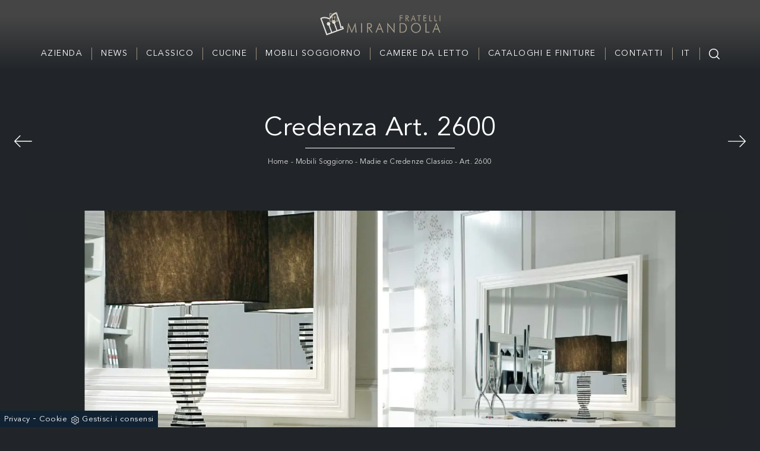

--- FILE ---
content_type: text/html; Charset=UTF-8
request_url: https://www.fratellimirandola.it/art--2600
body_size: 27383
content:
<!doctype html>
<html prefix="og: http://ogp.me/ns#" lang="it">
  <head>
    <meta charset="utf-8">
    <title>Credenza Art. 2600</title>
    <script type="application/ld+json">
{
 "@context": "http://schema.org",
 "@type": "BreadcrumbList",
 "itemListElement":
 [
  {
   "@type": "ListItem",
   "position": 1,
   "item":
   {
    "@id": "http://www.fratellimirandola.it/mobili-soggiorno",
    "name": "Mobili Soggiorno"
    }
  },
  {
   "@type": "ListItem",
  "position": 2,
  "item":
   {
     "@id": "http://www.fratellimirandola.it/mobili-soggiorno/madie-e-credenze-classico",
     "name": "Madie e Credenze Classico"
   }
  },
  {
   "@type": "ListItem",
  "position": 3,
  "item":
   {
     "@id": "http://www.fratellimirandola.it/art--2600",
     "name": "Art. 2600"
   }
  }
 ]
}
</script>
    <meta name="description" content="">
    <meta name="robots" content="index, follow">
    <meta name="viewport" content="width=device-width, initial-scale=1, shrink-to-fit=no">
    <meta name="format-detection" content="telephone=no">
    <link rel="canonical" href="https://www.fratellimirandola.it/art--2600">
    <meta property="og:title" content="Credenza Art. 2600">
    <meta property="og:type" content="website">
    <meta property="og:url" content="https://www.fratellimirandola.it/art--2600">
    <meta property="og:image" content="https://www.fratellimirandola.it/img/535/art-2600_nit_1480.webp">
    <meta property="og:description" content="">
    <meta name="facebook-domain-verification" content="r5pbprvf39hv4wybju1ovt2udpu8mb" />

    <link rel="preload" as="style" href="/@/js-css/css/b5/bootstrap.min.css">
    <link rel="stylesheet" href="/@/js-css/css/b5/bootstrap.min.css">
    <link rel="preload" as="style" href="/@/js-css/css/swiper.min.css">
    <link rel="stylesheet" href="/@/js-css/css/swiper.min.css" media="print" onload="this.media='all'">
    <noscript><link rel="stylesheet" href="/@/js-css/css/swiper.min.css"></noscript>
    <style>@font-face {     font-family: "Aven-black";     src: url("/@/fonts/avenir/avenirltstd-black.woff2") format("woff2"), url("/@/fonts/avenir/avenirltstd-black.woff") format("woff"), url("/@/fonts/avenir/avenirltstd-black.ttf") format("truetype");   font-style: normal;     font-weight: 900;     font-display: swap; } @font-face {     font-family: "Aven-book";     src: url("/@/fonts/avenir/avenirltstd-book.woff2") format("woff2"), url("/@/fonts/avenir/avenirltstd-book.woff") format("woff"), url("/@/fonts/avenir/avenirltstd-book.ttf") format("truetype");   font-style: normal;     font-weight: 400;     font-display: swap; } @font-face {     font-family: "Aven-r";     src: url("/@/fonts/avenir/avenirltstd-roman.woff2") format("woff2"), url("/@/fonts/avenir/avenirltstd-roman.woff") format("woff"), url("/@/fonts/avenir/avenirltstd-roman.ttf") format("truetype");   font-style: normal;     font-weight: 500;     font-display: swap; }  :root {--primary: #c29436; --white: #fff; --black: #232323; --dark: #000; --gray-light: #cfd6da; --gray-sup-light: #eee; --gray-dark: #999; --gray-white: #f8f9fa; --red-sconto: #C11B28; --green-pag: #355c5e;}  .contutto {max-width: 3840px; margin: 0 auto;} body{font-family: 'Aven-book', sans-serif; background-color: #212529; color: #f9f9f9!important; letter-spacing: .5px; } a{color: inherit !important;text-decoration: none;} a:hover{text-decoration: none;} a:focus{outline: none;} figure{margin: 0px;}   .pad-top-nav{padding: 60px!important;} .marg-top-160{margin-top: 160px!important;} .marg-top-80{margin-top: 80px!important;} .marg-top-60{margin-top: 60px!important;} .marg-top-50{margin-top: 50px!important;} .marg-top-40{margin-top: 40px!important;} .marg-top-30{margin-top: 30px!important;} .marg-top-20{margin-top: 20px!important;} .marg-top-10{margin-top: 10px!important;} .marg-bot-50{margin-bottom: 50px!important;} .marg-bot-40{margin-bottom: 40px!important;} .marg-bot-30{margin-bottom: 30px!important;} .marg-bot-20{margin-bottom: 20px!important;} .marg-bot-10{margin-bottom: 10px!important;} .pad-top-50{padding-top: 50px!important;} .pad-top-40{padding-top: 40px!important;} .pad-top-30{padding-top: 30px!important;} .pad-top-20{padding-top: 20px!important;} .pad-top-10{padding-top: 10px!important;} .bg-col-nav {background: linear-gradient(to top,#212529 0,#454545 90px);} .navbar-collapse ul{margin: auto;} .navbar-collapse ul li a{color: #eee!important;} .navbar-nav .dropdown-menu {background-color: #111111!important; text-align: center;} .dropdown-item {transition: all .3s linear;} .dropdown-item:focus, .dropdown-item:hover{color: #111111!important;} .dropdown-toggle::after{display: none;} .dropdown:hover .dropdown-menu{display: block !important;} .dropdown-menu{border-radius: 0px; margin-top: 0px;} .navbar{padding-left: 0px; padding-right: 0px;} .nav-item:last-child{padding-right: 0px;} .nav-link{text-transform: uppercase; color: #999 !important; font-size: 16px;} .navbar-brand img{opacity: 1; transition: all 0.3s ease-in-out 0s;} .navbar-brand:hover img{opacity: 0.7;} footer{background: linear-gradient(to bottom,#212529 0,#454545 250px);; padding: 50px 0px; text-align: center!important;} footer .lista-footer .fa{position: absolute; right: 0; top: 50%; font-size: 18px; transform: translateY(-50%); -webkit-transform: translateY(-50%); -moz-transform: translateY(-50%);} .testo-footer{margin-top: 20px; text-align: justify; font-size: 14px; color: #999; line-height: 24px;} .lista-footer h4{margin-bottom: 20px; text-align: right;} .lista-footer p{margin-bottom: 25px; font-size: 14px; position: relative; text-align: right;} .lista-footer p a{color: #999 !important; transition: all 0.3s ease-in-out 0s;} .lista-footer p a:hover{color: #333 !important;} .lista-footer p span{padding-right: 30px;} .icone-social-footer{height: 30px; width: 30px; line-height: 30px; border-radius: 50%; text-align: center; background: #999; color: #fff !important; margin-top: 5px; display: block; float: left; transition: all 0.3s ease-in-out 0s;} .icone-social-footer:hover{background: #333;} .container-sotto-footer{padding: 15px; font-size: 14px;} .container-sotto-footer .text-right p{padding: 0px 15px;} .container-sotto-footer p{display: inline;} .container-sotto-footer p a{color: #333; transition: all 0.3s ease-in-out 0s;} .container-sotto-footer p a:hover{color: #999 !important;} .navbar {padding: 3vh 0;} .color-w {color: #fff!important;} .font-p-footer {font-size: 13px;} footer a:hover{color: #aaa!important;} footer a{transition: all .3s linear;} .sistema-social a{margin: 0 8px; padding: 5px;} .swiper-pagination1 .swiper-pagination-bullet {width: 14px; height: 3px; border-radius: 0; margin: 2px 8px; background: #fff;} .swiper-pagination-bullet-active {background: #222!important;} .swiper-pagination {position: relative!important;} .d-block-mob-slider {display: none; height: 450px!important;} @media(max-width: 550px){   .d-block-desk-slider {display: none;}   .d-block-mob-slider {display: block!important;} } .position-text-slider {top: 45vh; width: 100%; text-align: center; color: #fff!important;} .position-text-slider h3{font-size: 100px; line-height:100%; transition: all .3s linear; max-width: 1500px; margin: auto;} /*.position-text-slider h3:hover {color: #111!important;}*/ .position-text-slider1 {top: 54%; width: 100%; text-align: center; color: #fff!important;} .position-text-slider1 h5{padding: 20px; border: solid 1px #fff; font-size: 14px; transition: all .3s linear; max-width: 250px; margin: auto;} .position-text-slider1 h5:hover{background-color: #fff!important; color: #111!important;} .angle-top-left::after{content: ''; position: absolute; width: 2px; height: 25px; background: #222; right: 100px; top: 0;} .angle-top-left::before{content: ''; position: absolute; width: 25px; height: 2px; background: #222; right: 100px; top: 0;} .angle-bot-right::after{content: ''; position: absolute; width: 2px; height: 25px; background: #222; left: 100px; bottom: 0;} .angle-bot-right::before{content: ''; position: absolute; width: 25px; height: 2px; background: #222; left: 100px; bottom: 0;} .testo-sottoslider{ /*max-width: 550px;*/ margin: auto; text-align: center; /*padding: 30px 60px;*/ border: 2px solid #FFF; } .text-c {text-align: center!important;} .elenco-link a{font-size: 20px;} .elenco-link a::after {height: 1px; background-color: transparent; content: ''; display: block; width: 100%; transition: all 0.3s ease-in-out 0s;} .elenco-link a:hover::after{background-color: #222!important;} .elenco-link li{list-style: none; display: inline-block; padding: 0 15px;} .elenco-link h4{border-bottom: solid .75px gray; padding-bottom: 5px;} .back-puntino {position: relative; background: url('/535/imgs/puntino-home.png'); padding: 50px 0;} .bg-col-w {background-color: #fff!important;} .testo-home {max-width: 500px; padding: 25px; margin: auto!important;} .w-h-100 {width: 100%!important; height: 100%!important;} .scopri-button a{border: solid .9px #222; padding: 15px; transition: all .3s linear;} .scopri-button a:hover{background: #222!important; color: #fff!important;} .back-light-grey {background-color: #fafafa!important; padding: 50px 15px; position: relative;} .testo-home1 {max-width: 500px; padding: 25px; margin: auto!important;} .f-r {float: right!important;} .scopri-button1 a{border: solid .9px #222; padding: 15px; transition: all .3s linear;} .scopri-button1 a:hover{background: #222!important; color: #fafafa!important;} .border-top-home {border-top: solid .8px #aaa;} .background-last-homepage {position: relative; background: url('/535/imgs/last-home.webp') no-repeat center center; background-size:cover; height: 450px; margin-top: 260px;} .position-text-last {position: absolute; top: -237px; left: 390px; background-color: #212529; border: solid 2px #f5f5f5;} .accordion {background-color: transparent; color: #FFF; cursor: pointer; padding: 5px; width: 100%; letter-spacing: 0.25em; font-size: 13px; font-weight: 700; text-align: left; text-transform: uppercase; border: none; border-bottom: 1px solid #f2e9e9; outline: none; margin-bottom: 20px; transition: 0.4s;} .panel {padding: 0 18px; background-color: #212529; max-height: 0; overflow: hidden; transition: max-height 0.2s ease-out;} .panel p{margin-bottom: 20px;} .accordion::before {content: '\02795'; font-size: 13px; color: #FFF!important; float: left; margin-right: 5px; opacity: 0.5;} .active::before {content: "\2796";} .quote {padding: 40px 60px; text-align: center;} .quote h2{font-size: 40px; margin-bottom: 40px;} .quote h3{font-size: 16px; text-transform: uppercase; font-family: 'Aven-r', serif;} .intestazione-h1 {text-align: center; padding: 25px 0;} .intestazione-h1 h1{font-size: 40px; color: #fff!important; /*letter-spacing: 8px; text-transform: uppercase;*/} .intestazione-h1 p{color: #ddd!important; position: relative; margin: 0!important; padding-top: 15px; font-size:12px; } .intestazione-h1 a{color: #ddd!important; transition: all .3s linear;} .intestazione-h1 a:hover {color: #fff!important;} .intestazione-h1 p::before {position: absolute; width: 30%; height: .5px; background: #FFF; content: ''; top: 0; left: 35%;} .page_nav{list-style: none; padding: 0px; margin: 0px; text-align: center; margin-top:15px;} .page_nav li{display: inline-block; margin-left: 10px; color: #999; font-style: italic;} .page_nav li:first-child{margin-left: 0px;} .pag_attivo{color: #fff !important; font-weight: bold;} .selettore-tag {text-align: center;} .selettore-tag ul{display: inline-block;} .selettore-tag .dropdown-menu_tag li{margin-top: 10px; margin-bottom: 10px; font-size: 14px; color: #999; width: auto; float: left; transition: all 0.3s ease-in-out 0s;} .selettore-tag .dropdown-menu_tag li:hover{color: #333;} .selettore-tag .dropdown-menu_tag li a{width: 100%; float: left; position: relative; padding: 10px 10px;} .selettore-tag .tag_attivo {background-color: #d4d4d4!important; color: #fff!important;} .selettore-tag .dropdown_tag{display: inline-block; position: relative;} .selettore-tag .dropdown-toggle{font-size: 20px; padding-bottom: 10px; width: 100%; float: left;} .dropdown_tag:hover .dropdown-menu_tag{display: block!important;} .prodotti-sezione figure {position: relative; overflow: hidden;} .prodotti-sezione img {transition: all .4s linear;} .prodotti-sezione:hover img{transform: scale(1.1);} .tag-pagina {padding-bottom: 25px;} .position-prec {left: 15px; top: 54px;} .position-succ {right: 15px; top: 54px;} .mbr-iconfont {color: #aaa!important; font-size: 30px!important;} .pad-404 {padding: 80px 50px;} @media(min-width: 576px){   .schedine-sezione .ord1 {order: 1!important;}   .schedine-sezione .ord2 {order: 2!important;} }  @media(max-width: 767px){   .order-sm1{order: 1!important;}   .order-sm2{order: 2!important;}   /*  .intestazione-h1 p::before {left: 34%;}*/   .angle-top-left::after{right: 20px;}   .angle-top-left::before{right: 20px;}   .angle-bot-right::after{left: 20px;}   .angle-bot-right::before{left: 20px;} }  .navbar{display: none;} .parent a{color: #fff!important;} .contenitore {max-width: 1600px; width: 100%; margin: 0 auto; padding: 15px 0;} .container{max-width: 1270px; width: 100%; margin: 0 auto;} .row {margin: 0 auto;} #logo img {margin: 0 auto; display: block;} #megamenu {margin: 0 auto; padding: 0; display: table;} #megamenu li, #megamenu li a {float: left; text-align: center; font-weight: bold;} #megamenu li{ border-right: 1px solid #9a907c; margin-top: 15px; list-style: none;} #megamenu li:last-child{border: none;} #megamenu li a {display: block; color: #000; text-decoration: none; font-weight: normal; font-size: 14px; padding: 0px 15px; text-transform: uppercase; letter-spacing: 1.5px; transition: all .3s linear;} #megamenu li:hover .voci_menu {color: #bbb!important;} #megamenu .wrapMegamenu {display: none; position: absolute;  top: 100px; left: 0; width: 100%; background-color: #ffffffd4; border-bottom: 2px solid #ddd; border-top: 2px solid #ddd; z-index: 3; padding: 30px 0px;} #megamenu li:hover .wrapMegamenu {display: block;} #megamenu li:focus .wrapMegamenu {display: block;} #megamenu li:active .wrapMegamenu {display: block;}                                                    #megamenu .sub-menu li, #megamenu .sub-menu li a {background: none repeat scroll 0 0 transparent; border: medium none;  padding: 0px;} #megamenu .sub-menu li {width: 100%; float: none; margin-top: 0px;} #megamenu .sub-menu li.last { border-left: 0px !important;text-align: left; padding-left:40px;  } #megamenu .sub-menu li a { text-transform:none; display: block; font-weight:bold; float: left; color: #222!important; width: 100%; margin-top: 15px;  font-size: 14px; text-align: left;}    #megamenu .sub-menu li:hover a{text-decoration: underline;} #megamenu .sub-menu li ul {float: left; margin-bottom: 0.5em;} #megamenu .sub-menu li ul li a {text-transform: none; display: block; float: none; text-align: left; color: #000; margin: 0px; padding-left: 5px; font-weight: normal;} #megamenu .big-sub-menu { border-left: 2px solid #ddd !important;} #megamenu .big-sub-menu h4 a { padding-left:20px; border-bottom: 1px solid #343a40 !important;padding-bottom:10px; font-size: 1.5rem; font-weight:bold; }  /*@media(max-width: 1270px){ #megamenu .big-sub-menu {width: 22% !important;} } @media(max-width: 1090px){ #megamenu .big-sub-menu {width: 25% !important;} } @media(max-width: 954px){ #megamenu .big-sub-menu {width: 28% !important;} }*/ #megamenu .parent-singolo{position: relative;} #megamenu .parent-singolo .wrapMegamenu{left: inherit !important; right: -2px !important; width: auto !important; border: 2px solid #ddd !important; top: 20px !important; padding-top: 0px !important; padding-bottom: 15px !important; min-width: 160px;} #megamenu .parent-singolo .wrapMegamenu .sub-menu .big-sub-menu{width: auto !important; margin-left: 0px !important; border-left: none !important; float: none !important; padding: 0px 15px !important; height: auto !important;} #megamenu .parent-singolo .wrapMegamenu .sub-menu .big-sub-menu a{height: auto !important; text-align: right !important; border-top: 2px solid #ddd; padding-top: 15px;} #megamenu .parent-singolo .wrapMegamenu .sub-menu li.last a{border-top: none !important; padding-top: 0px !important;} .wrapMegamenu .contenitore {padding: 0!important;} @media (max-width:1150px){   #header{display: none;}   .navbar-brand{padding: 7.5px;}   .navbar-brand img{height: 100%;}   .navbar-dark{margin-bottom: 0px; display: block;}   .navbar-dark .navbar-toggler {margin-top: 15px; float: right;}   .navbar-right{padding: 25px 0px; margin-right: 0px;}   .navbar-dark .navbar-nav>li>a{color: #000; text-transform: uppercase; padding: 10px 7px; font-size: 13px;}   .dropdown-li{cursor: pointer;}   .dropdown-li:hover .dropdown-menu{display: block;} } @media (max-width:462px){   .navbar-brand{margin: 0; width: 75%;} }  .parallax-azienda {height: 60vh; position: relative; /*box-shadow: 0px 5px 10px 5px #c2c2c2;*/ } .parallax-azienda::before{position: absolute; content: ''; top: 0; left: 0 ; bottom: 0; right: 0; background: #222; opacity: .25;} .color-w {color: #fff!important;} .color-w a{color: #ddd!important; transition: all .3s linear;} .color-w a:hover{color: #fff!important;} .pad-top-azienda {padding-top: 26vh;z-index:1;} .px-30 {padding: 0 30px!important;} .tag a{margin: 0 15px!important;} .slider-freccia-sinistra {font-size: 50px; position: absolute; top: 45%; left: -30px; z-index: 1;} .slider-freccia-destra {font-size: 50px; position: absolute; top: 50%; right: -30px;} .pos-fix-home {position: fixed; z-index: 100;} @media screen and (max-width: 1024px) {   .parallax-azienda {background-attachment: inherit!important;} } .form-control {padding: 5px 15px; border-radius: 0;} select.form-control:not([size]):not([multiple]) {height: calc(1.25rem + 16px);} .catalogo-relativo a{width: 100%!important;} @media(max-width: 850px){   .testo-rubrica-gruppo h2 {font-size: 1.5rem;}   h1{font-size: 2rem;}   .parallax-azienda {height: 40vh; position: relative; }   .pad-top-azienda {     padding-top: 16vh; } } @media(max-width: 550px){   .testo-rubrica-gruppo h2 {font-size: 1.1rem;}   .slider-freccia-sinistra, .slider-freccia-destra {display: none!important;}   .px-0-mob {padding-left: 0!important; padding-right: 0!important;} } .navbar-right_tag800 span{display: none;} .selettore-tag .dropdown-menu_tag{display: inline-block; position: relative;} .selettore-tag .dropdown-menu_tag{padding: 0px; list-style: none; width: 100%; float: left; background-color: #fff; z-index: 10;} .selettore-tag .dropdown-menu_tag li{border: solid 1.5px #d4d4d4; margin: 5px 10px;} @media(max-width: 495px){   .selettore-tag .dropdown-menu_tag li{margin: 5px 2px; font-size: 12px;}   .selettore-tag .dropdown-menu_tag li a{padding: 5px 3px;}   .intestazione-h1 h1 {font-size: 30px;} } @media(max-width: 575px){   .prodotti-sezione {padding-left: 0!important; padding-right: 0!important;}   .position-succ, .position-prec {position: relative!important; order: 3; width: 50%; text-align: center; padding-bottom: 25px; top: 0!important;}   .selettore-tag{order: 2;}   .schedine-sezione{order: 4;}   .pag-nav-sopra{display: none;} } @media(max-width: 991px){   .pos-fix-home{position: relative;}   .pad-top-nav{padding: 0!important;}   .testo-pagina-centro {margin-top: 10px;}   /* .intestazione-h1 p::before {left: 38%;}*/ } .navbar-toggler{margin-right: 15px;} /*#back-to-top {position: fixed; bottom: 40px; right: 40px; z-index: 9999; width: 35px; height: 35px; text-align: center; line-height: 30px; background: #f5f5f5; color: #444!important; cursor: pointer; border: 0; border-radius: 2px; text-decoration: none; transition: opacity 0.2s ease-out; opacity: 0; border-radius: 50%; font-size: 30px; box-shadow: 0px 0px 10px -3px #222; transition: all .3s linear;} #back-to-top:hover {background: #333; color: #fff!important;} #back-to-top.show {opacity: 1;}*/ .fluid-box {max-width: 1480px;} .unika h3{font-size: 70px;  color: #fff; line-height: 100%;} .unika h4{font-size: 18px; text-transform: uppercase; color: #fff; position: relative; /*padding-left: 20px; */margin-bottom: 20px;} /*.unika h4::before{content: ''; width: 15px; height: 1.8px; background-color: #eee; position: absolute; top: 9px; left: 0;}*/ .unika p{/*max-width: 320px;*/ color: #fff; font-size: 16px; margin-bottom: 35px;} .pad-unika a{padding: 12px; color: #fff!important; background: #555!important; border: solid .9px #555; transition: all .3s linear; font-size: 18px;} .pad-unika a:hover{background: #fff!important; color: #555!important;} .pad-unika {padding-left: 55px;} .unika figure{position: relative; overflow: hidden; z-index: 1;} .unika:hover img{transform: scale(1.1);} .unika img{transition: all .3s linear;} .unika-border{position: relative;} .unika-border::after{content: ''; position: absolute; top: 25px; left: 55px; border: solid 1px #aaa; width: 95%; height: 100%;} .classic h3{font-size: 70px; color: #fff; line-height: 100%;} .classic h4{font-size: 18px; text-transform: uppercase; color: #fff; position: relative;  margin-bottom: 20px;} /*.classic h4::before{content: ''; width: 15px; height: 1.8px; background-color: #eee; position: absolute; top: 9px; left: 0;}*/ .classic p{ /*max-width: 320px;*/ color: #fff; font-size: 16px; margin-bottom: 35px;} .pad-classic a{padding: 12px; background: #555!important; color: #fff!important; border: solid .9px #555; transition: all .3s linear; font-size: 18px;} .pad-classic a:hover{background: #fff!important; color: #555!important;} .pad-classic {padding-right: 55px;} .classic figure{position: relative; overflow: hidden; z-index: 1;} .classic:hover img{transform: scale(1.1);} .classic img{transition: all .3s linear;} .classic-border{position: relative;} .classic-border::after{content: ''; position: absolute; top: 25px; right: 55px; border: solid 1px #aaa; width: 95%; height: 100%;} .titolo-slider-sez {text-align: center;} .titolo-slider-sez h3{font-size: 25px; color: #fff; position: relative; margin: 30px 0; } .titolo-slider-sez h3::before {position: absolute; content: ''; width: 30%; height: .7px; background: #FFF; bottom: -10px; left: 35%;}  .swiper-pagination-home .swiper-pagination-bullet {width: 12px; height: 3px; border-radius: 0; margin: 2px 8px;} .swiper-pagination-bullet-active {background: #fff!important;} .swiper-pagination {position: relative!important;}  @media(max-width: 991px){   .unika-border::after {display: none;}   .classic-border::after {display: none;}   .pad-unika {padding: 15px;} }  .pad-slider-cat {padding: 0 70px;} @media(max-width: 550px){   .unika h3{font-size: 60px;}   .classic h3{font-size: 60px;} } @media(max-width: 767px){   .pad-classic {order: 2;}   .classic-border {order: 1;} } @media(max-width: 1199px){   /*.intestazione-h1 p::before {left: 40%;}*/ } @media(max-width: 575px){   /*.intestazione-h1 p::before {left: 28%;}*/ } @media(max-width: 390px){   /*.intestazione-h1 p::before {left: 20%;}*/ }  .addsearch{visibility: hidden; opacity: 0; position: absolute; top: 25px; right: 0px; transition: all 0.3s ease-in-out 0s;} .cerca:hover .addsearch{visibility: visible; opacity: 1;} #addsearch-results-bottom{display: none;}  .px-250{padding: 0 250px;} @media(max-width: 1799px){   .px-250{padding: 0 150px;} } @media(max-width: 1499px){   .px-250{padding: 0 50px;} } @media(max-width: 1199px){   .px-250{padding: 0px;} }  /* AGGIUNTE */  .boxhome1, .boxhome2 { height: 85vh;  position: relative;  background-position:  center!important;  background-size: cover!important;} .link-url-u,.link-url-c{ width:96%; height:90%; border: 1px solid #FFF; display: inline-block; position: absolute; top: 5%; left: 2%; transition: all .6s linear; } .link-url-u:hover,.link-url-c:hover{ border: 1px solid #a59b7f; } .boxhome1 .position-text-slider,.boxhome2 .position-text-slider { top: 40%; width: 100%; } .boxhome1:before, .boxhome2:before{ content: ''; width: 100%; height: 100%; position: absolute; left: 0; top: 0; background: rgba(0,0,0,0.25);transition: all .6s linear;  } .boxhome1:hover::before, .boxhome2:hover::before{  background: rgba(0,0,0,0.5); } /*.sli-home{padding-top: 116px;}*/    .unika-border-2 {position:relative;}  @media(max-width: 1200px){   .position-text-slider h3{font-size:70px;}   .boxhome1, .boxhome2 { height: 60vh; }   .sli-home{padding-top: 116px;}   .unika-border-2::after {display:none;} } @media(max-width: 1023px){   .position-text-slider h3{font-size:60px;}   .boxhome1, .boxhome2 { height: 50vh; }   .sli-home{padding-top: 111px;} } @media(max-width: 991px){   .position-text-slider h3{font-size:50px;}   .boxhome1, .boxhome2 { height: 50vh; }   .sli-home{padding-top: 0;} } @media(max-width: 320px){   .position-text-slider h3{font-size:30px;}   .boxhome1, .boxhome2 { height: 40vh; } }  .collection-unikawood { height:50vh;   background-position: center center;   background-attachment: fixed;  position:relative;  -webkit-background-size: cover;  -moz-background-size: cover;  background-size: cover; background-repeat: no-repeat;} .collection-unikawood .row{ height:50vh; } .collection-unikawood::before { content: ''; position: absolute; top: 0; left: 0; right: 0; bottom: 0; background: rgba(0,0,0,0.25); } .collection-unikawood h3 { font-size: 50px; line-height: 100%;}  .unika-border-2::after { content: ''; position: absolute; bottom: -3%; right: 0%; border: solid 1px #aaa; width: 96%; height: 96%; transition: all .6s linear; z-index: -1; } .unika-border-2:hover::after { border-color: #a59b7f;  } .unika-border-2 a { padding:0; } .unika-border-2 a:before { content: ''; position: absolute; top: 0; right: calc(var(--bs-gutter-x) * .5); left: calc(var(--bs-gutter-x) * .5); bottom: 0; background: rgba(0,0,0,0.05); transition: all .6s linear; } .unika-border-2 a:hover::before {  background: rgba(0,0,0,0.35);  }     @media (min-width: 320px) {     h1,.h1{font-size:2rem!important;line-height:2.25rem!important;}   h2,.h2{font-size:1.5rem;line-height:1.75rem;}   h3,.h3{font-size:1.25rem;line-height:1.5rem;}   h4,.h4{font-size:1rem;line-height:1.25rem;}   h5,.h5{font-size:.75rem;line-height:1rem;} } /* Medium devices (tablets, 768px and up) The navbar toggle appears at this breakpoint */ @media (min-width: 768px) {     h1,.h1{font-size:2.25rem!important;line-height:2.5rem!important;}   h2,.h2{font-size:1.75rem;line-height:2rem;}   h3,.h3{font-size:1.5rem;line-height:1.75rem;}   h4,.h4{font-size:1.25rem;line-height:1.5rem;}   h5,.h5{font-size:1rem;line-height:1.25rem;} } @media (min-width: 992px) {       h1,.h1{font-size:2.75rem!important;line-height:3rem!important;}   h2,.h2{font-size:2rem;line-height:2.25rem;}   h3,.h3{font-size:1.75rem;line-height:2rem;}   h4,.h4{font-size:1.5rem;line-height:1.75rem;}   h5,.h5{font-size:1rem;line-height:1.25rem;} } /* Large devices (desktops, 992px and up) */ @media (min-width: 1600px) {    h1,.h1{font-size:3rem!important;line-height:3.25rem!important;}   h2,.h2{font-size:2rem;line-height:2.25rem;}   h3,.h3{font-size:1.75rem;line-height:2rem;}   h4,.h4{font-size:1.5rem;line-height:1.75rem;}   h5,.h5{font-size:1.25rem;line-height:1.5rem;} }  .boxsez{  position: relative; } .boxsez a::before { content: ''; position: absolute; right:0; bottom: 0; height: 100%; width: 100%; background-color: rgba(0,0,0,0.25); transition: all .6s linear; } .boxsez a:hover::before { background-color: rgba(0,0,0,0.5);  } .boxsez .boxtesto { position: absolute; top: 5%; text-align: center; width: 90%; height: 90%; left: 5%; border: 1px solid; padding-top: 40%; } .boxsez a:hover .boxtesto { border-color: #a59b7f;  } .boxtesto h3 {  position: relative; padding-top:15px;} .boxtesto h3::before {  position: absolute;  width: 50%;  height: .5px;  background: #FFF;  content: '';  left: 25%; top: 0%;} .paragrafo-h1{ font-size: 1rem!important; }   .titolo-rubrica-gruppo h2{margin-bottom: 2rem;} /*  TAG */ .navbar-right_tag {  display: -ms-flexbox;  display: flex;  -ms-flex-wrap: wrap;  flex-wrap: wrap;  padding-left: 0;  margin-bottom: 0;  list-style: none;  font-size: 12px;  letter-spacing: 1px;  padding: 0;  font-weight: 400;  -ms-flex-pack: center!important;  justify-content: center!important;  flex-direction: unset;} .navbar-right_tag .dropdown_tag {  float: left;  margin-right: 0px;  margin-bottom: 0px;  position: relative;} .navbar-right_tag .dropdown_tag span {  outline: none;  padding: 10px 20px;  border:1px solid #a59b7f;  text-decoration: none;  text-transform: uppercase;   display: block;  cursor: pointer;  cursor: hand;} .navbar-right_tag .dropdown_tag.active span {  background-color: #FFF;  color: #121212;} .navbar-right_tag .dropdown_tag:hover span {  background-color: #FFF;  color: #121212;} .navbar-right_tag .dropdown_tag .dropdown-menu_tag {  display: none;  position: absolute;  top: 100%;  left: 50%;  transform: translateX(-50%);  list-style: none;  padding: 0;  margin: 0;  z-index: 99;  width: 100%;} .navbar-right_tag .dropdown_tag .dropdown-menu_tag li {} .navbar-right_tag .dropdown_tag .dropdown-menu_tag li a {  display: block;  background-color: #000;  color: #fff;  padding: 6px 20px;  text-align: center;  text-decoration: none;} .navbar-right_tag .dropdown_tag .dropdown-menu_tag li:hover a, .navbar-right_tag .dropdown_tag .dropdown-menu_tag li a.tag_attivo {  background-color: #a59b7f;}  .navbar-right_tag .dropdown_tag:hover .dropdown-menu_tag {  display: block;}  @media(max-width: 550px){   .collection-unikawood { background-attachment: scroll; background-size: auto 100%; } }  .collection-unikawood .row .col-12.col-md-6.text-center.align-self-center{z-index:1;}                </style> 
    
    <style>/* Icona Burger Menù */.first-button {border: 0;}.animated-icon1, .animated-icon2, .animated-icon3 { width: 30px; height: 20px; position: relative; margin: 0px; -webkit-transform: rotate(0deg);-moz-transform: rotate(0deg);-o-transform: rotate(0deg);transform: rotate(0deg);-webkit-transition: .5s ease-in-out;-moz-transition: .5s ease-in-out;-o-transition: .5s ease-in-out;transition: .5s ease-in-out;cursor: pointer;}.animated-icon1 span, .animated-icon2 span, .animated-icon3 span {display: block;position: absolute;height: 3px;width: 100%;border-radius: 9px;opacity: 1;left: 0;-webkit-transform: rotate(0deg);-moz-transform: rotate(0deg);-o-transform: rotate(0deg);transform: rotate(0deg);-webkit-transition: .25s ease-in-out;-moz-transition: .25s ease-in-out;-o-transition: .25s ease-in-out;transition: .25s ease-in-out;}.animated-icon1 span {background:  #FFF;}.animated-icon1 span:nth-child(1) {top: 0px;}.animated-icon1 span:nth-child(2) {top: 10px;}.animated-icon1 span:nth-child(3) {top: 20px;}.animated-icon1.open span:nth-child(1) {top: 11px;-webkit-transform: rotate(135deg);-moz-transform: rotate(135deg);-o-transform: rotate(135deg);transform: rotate(135deg);}.animated-icon1.open span:nth-child(2) {opacity: 0;left: -60px;}.animated-icon1.open span:nth-child(3) {top: 11px;-webkit-transform: rotate(-135deg);-moz-transform: rotate(-135deg);-o-transform: rotate(-135deg);transform: rotate(-135deg);}/* RICERCA */.cerca_navbar {  margin: 0 15px;  z-index: 100;  /*width: 800px;*/  justify-content: end;  display: flex;  /*   margin-bottom: 15px; */}#search-box {  border-top-left-radius: 0px;border-bottom-left-radius: 0px;width: calc(100% - 45px)!important;  border-radius: 0!important;  text-align: left!important;  background-color: #f3f5f9!important;}#search-box2 {  width: calc(100% - 45px)!important;  border-radius: 0!important;  text-align: left!important;}#ricerchina{ position:absolute; left:0; right:0;top:100%; }.searchResult {top: 100%!important;}@media(max-width: 991px){.cerca_navbar {    margin: 0px!important;    width: 100%;  }.navbar {  padding: 2vh 0; }} .ricerchina {margin-top: -4px;}.risultatiDestra li a p {  color:#212529!important;font-size: .9rem!important; font-style: normal!important; padding: .5rem 1.5rem!important;}.risultatiSinistra li a { color:#212529!important; font-size: 1rem!important; }.fa-search{ background-image: url(/@/js-css/svg/loupe-w.svg); background-repeat: no-repeat; background-position: center center;background-size: 50% 50%;}.fa-times{ background-image: url(/@/js-css/svg/close-w.svg); background-repeat: no-repeat; background-position: center center;background-size: 50% 50%;}.cercaMenu svg {width: 18px; height: 18px; fill: #FFF; margin-top: -7px;}.cercaMenu { padding:0 15px; cursor: pointer; background: none; border: none;}.cercaMenu:focus {outline: none;}.cerca_navbar {padding: 0px 10px 0px 10px; background:#212529;text-align: center;margin: 0px!important;  }#search-box {width: calc(100% - 41px)!important;}.cerca_navbar .fa-search {line-height: 0; padding: 10px 30px 10px 15px; background-color: #c29436; color: #fff; border-radius: 0px; border-bottom-right-radius: 0px;}.searchResult {/*top: calc(100% - 0rem)!important; width: 100%!important;*/left:10px!important;right:10px!important;}@media(max-width: 991px){#search-box {width: calc(100% - 45px)!important;}.cercaMenu svg { width: 20px; height: 20px; margin-top: 5px;}.searchResult2{left:0!important;right:0!important;}.cercaMenu{padding:15px;float:right;}}@media(max-width: 1199px){.col-red-nav nav .navbar-nav li a {font-size: 14px; text-align: left; padding: 5px 10px !important;} }.risultatiSinistra li a{padding: 1rem 2rem 1rem 0.5rem!important;text-align:left!important;.cercaMenu{padding:15px;float:right;}}.risultatiDestra li a p {padding: .5rem .5rem !important;}@media(max-width: 767px){.navbar-brand {width: 58%;}}@media(max-width: 575px){.navbar-brand {width: 35%;}}/* RICERCA */.go-top {border-radius: 8px; background: #FFF; border-radius:50%; transition: all 1s ease; bottom: 15px; right: 15px; display: none; position: fixed; width: 40px; height: 40px; line-height: 45px; text-align: center; z-index: 100;}.go-top:hover{background-color:#FFF!important;}.go-top svg {width: 20px; margin-top: -8px; height: 20px; transition: all .8s linear; fill:#121212;}.go-top:hover svg {fill: #c29436;}.credit img{height:22px;padding-bottom:2px;}.credit p{color:white;display:inline;font-size:14px;}.credit{margin:auto;display:block;}/* Form Contatti */.grecaptcha-badge {display: none!important;}.smallTerms {font-size: 13px!important;}.smallTerms A{font-size: 13px!important;}.form-check-input[type="checkbox"] {    border: 1px solid #333;}.formm textarea {height:auto; min-height:auto;}</style>

    <!-- INIZIO FAVICON E APPICON -->
    <link rel="apple-touch-icon" sizes="57x57" href="/535/imgs/favicon/apple-icon-57x57.png">
    <link rel="apple-touch-icon" sizes="60x60" href="/535/imgs/favicon/apple-icon-60x60.png">
    <link rel="apple-touch-icon" sizes="72x72" href="/535/imgs/favicon/apple-icon-72x72.png">
    <link rel="apple-touch-icon" sizes="76x76" href="/535/imgs/favicon/apple-icon-76x76.png">
    <link rel="apple-touch-icon" sizes="114x114" href="/535/imgs/favicon/apple-icon-114x114.png">
    <link rel="apple-touch-icon" sizes="120x120" href="/535/imgs/favicon/apple-icon-120x120.png">
    <link rel="apple-touch-icon" sizes="144x144" href="/535/imgs/favicon/apple-icon-144x144.png">
    <link rel="apple-touch-icon" sizes="152x152" href="/535/imgs/favicon/apple-icon-152x152.png">
    <link rel="apple-touch-icon" sizes="180x180" href="/535/imgs/favicon/apple-icon-180x180.png">
    <link rel="icon" type="image/png" sizes="192x192"  href="/535/imgs/favicon/android-icon-192x192.png">
    <link rel="icon" type="image/png" sizes="32x32" href="/535/imgs/favicon/favicon-32x32.png">
    <link rel="icon" type="image/png" sizes="96x96" href="/535/imgs/favicon/favicon-96x96.png">
    <link rel="icon" type="image/png" sizes="16x16" href="/535/imgs/favicon/favicon-16x16.png">
    <link rel="manifest" href="/535/imgs/favicon/manifest.json">
    <meta name="msapplication-TileColor" content="#ffffff">
    <meta name="msapplication-TileImage" content="/535/imgs/favicon/ms-icon-144x144.png">
    <meta name="theme-color" content="#ffffff">
    <!-- FINE FAVICON E APPICON -->
  <script src="/@/essentials/gtm-library.js"></script>
<script src="/@/essentials/essential.js"></script>
<script src="/@/essentials/facebookv1.js"></script>

<!-- script head -->
<script>
function okEssentialGTM() {
  const gAdsContainer = '##_gtm_container##',
        gAdsInitUrl = '##_gtm_init_config_url##',
        gAdsEveryPageContainer = '',
        gAdsTksPageContainer = '';

  if (gAdsContainer && gAdsInitUrl) {
//    gtmInit(gAdsInitUrl, gAdsContainer);
    gtmEveryPageContainer && gtmEveryPage(gAdsEveryPageContainer);
    gtmTksPageContainer && gtmThankTouPage(gAdsTksPageContainer);
  }
}

function okEssentialFb() {
  const fbPixelCode = '',
        fbPixelUrl = '';

  if (fbPixelCode && fbPixelUrl) {
    pixel(fbPixelCode, fbPixelUrl);
  }

}

function allowADV() {}

function allowConfort() {}

function allowAnal() {
  okEssentialGTM();
  okEssentialFb();
}

window.addEventListener('DOMContentLoaded', function () {
  const cookiePrelude = getCookie("CookieConsent"),
    ifAdv = cookiePrelude ? cookiePrelude.includes("adv") : true,
    ifConfort = cookiePrelude ? cookiePrelude.includes("confort") : true,
    ifAnal = cookiePrelude ? cookiePrelude.includes("performance") : true;

  !ifAdv && allowADV();
  !ifConfort && allowConfort();
  !ifAnal && allowAnal();

  // overlay on contact form submit
  holdOnOnSubmit();
})
</script>
<!-- fine script head -->
</head>
  <body id="back-to-top">

    <script src="/@/js-css/js/swiper.min.js"></script>

    <div class="container-fluid bg-col-nav pos-fix-home altezza-nav px-0">
      <div class="contutto">

        <div id="header" class="padding-bot-20">
          <div class="contenitore">
            <div id="logo"> <a href="/" title="Fratelli Mirandola s.a.s. di Mirandola Floriano & C."><img src="/535/imgs/logo.webp" alt="Fratelli Mirandola s.a.s. di Mirandola Floriano & C." width="203" height="50"></a> </div>
            <ul id="megamenu">

              <li class="parent parent-singolo">
                <a class="voci_menu" title="Azienda" href="/azienda">Azienda</a>
              </li>
              <li class="parent parent-singolo">
                <a class="voci_menu" title="News" href="/azienda/news">News</a>
              </li>
              <li class="parent parent-singolo">
                <a class="voci_menu" title="Classico" href="/classico">Classico</a>
              </li>
              <li class="parent parent" onclick="void(0)">
                <a class="voci_menu" title="Cucine" class="parent" href="/cucine">Cucine</a>
              </li>

              <li class="parent" onclick="void(0)">
                <a class="voci_menu" title="Mobili Soggiorno" class="parent" href="/mobili-soggiorno">Mobili Soggiorno</a>
                <!--<a class="voci_menu" title="Mobili Soggiorno" class="parent" href="#">Mobili Soggiorno</a>-->
                <!-- INIZIO MEGAMENU -->
                <div class="wrapMegamenu">
                  <div class="container row">

                    <ul class="sub-menu col">
                      <li class="big-sub-menu "> 
                        <h4 class="text-dark text-left">
                          <a href="/unikawood" title="UnikaWood">UnikaWood</a>
                        </h4>
                      </li>
                      <li class="big-sub-menu last"> 
                        <a href="/mobili-soggiorno/tavoli" title="Tavoli da Cucina e Pranzo">
                          Tavoli da Cucina e Pranzo
                        </a>
                      </li>
                      <li class="big-sub-menu last"> 
                        <a href="/mobili-soggiorno/sedie" title="Sedie e Sgabelli da Cucina">
                          Sedie e Sgabelli da Cucina
                        </a>
                      </li>
                      <li class="big-sub-menu last"> 
                        <a href="/mobili-soggiorno/mobili-porta-tv" title="Mobili Porta Tv">
                          Mobili Porta Tv
                        </a>
                      </li>
                      <li class="big-sub-menu last"> 
                        <a href="/mobili-soggiorno/madie-e-credenze" title="Madie e Credenze">
                          Madie e Credenze
                        </a>
                      </li>
                      <li class="big-sub-menu last"> 
                        <a href="/mobili-soggiorno/pareti-attrezzate" title="Pareti Attrezzate">
                          Pareti Attrezzate
                        </a>
                      </li>
                      <li class="big-sub-menu last"> 
                        <a href="/mobili-soggiorno/tavoli-consolle" title="Tavoli Consolle Allungabili">
                          Tavoli Consolle Allungabili
                        </a>
                      </li>
                      <li class="big-sub-menu last"> 
                        <a href="/mobili-soggiorno/mobili-ingresso" title="Mobili Ingresso">
                          Mobili Ingresso
                        </a>
                      </li>
                      <li class="big-sub-menu last"> 
                        <a href="/mobili-soggiorno/librerie-componibili" title="Librerie Componibili">
                          Librerie Componibili
                        </a>
                      </li>
                      <li class="big-sub-menu last"> 
                        <a href="/camere-da-letto/specchiere" title="Specchiere">
                          Specchiere
                        </a>
                      </li>
                      <li class="big-sub-menu last"> 
                        <a href="/mobili-soggiorno/tavolini" title="Tavolini">
                          Tavolini
                        </a>
                      </li>
                    </ul>

                    <ul class="sub-menu col">
                      <li class="big-sub-menu "> 
                        <h4 class="text-dark text-left">
                          <a href="/classico" title="Classico">Classico</a>
                        </h4>
                      </li>  
                      <li class="big-sub-menu last"> 
                        <a href="/mobili-soggiorno/tavoli-classico" title="Tavoli da Cucina e Pranzo">
                          Tavoli da Cucina e Pranzo
                        </a>
                      </li>
                      <li class="big-sub-menu last"> 
                        <a href="/mobili-soggiorno/sedie-e-sgabelli-da-cucina-classico" title="Sedie e Sgabelli da Cucina">
                          Sedie e Sgabelli da Cucina
                        </a>
                      </li>
                      <li class="big-sub-menu last"> 
                        <a href="/mobili-soggiorno/mobili-porta-tv-classico" title="Mobili Porta Tv">
                          Mobili Porta Tv
                        </a>
                      </li>
                      <li class="big-sub-menu last"> 
                        <a href="/mobili-soggiorno/madie-e-credenze-classico" title="Madie e Credenze">
                          Madie e Credenze
                        </a>
                      </li>
                      <li class="big-sub-menu last"> 
                        <a href="/mobili-soggiorno/pareti-attrezzate-classico" title="Pareti Attrezzate">
                          Pareti Attrezzate
                        </a>
                      </li>
                      <li class="big-sub-menu last"> 
                        <a href="/mobili-soggiorno/tavoli-consolle-allungabili-classico" title="Tavoli Consolle Allungabili">
                          Tavoli Consolle Allungabili
                        </a>
                      </li>
                      <li class="big-sub-menu last"> 
                        <a href="/mobili-soggiorno/mobili-ingresso-classico" title="Mobili Ingresso">
                          Mobili Ingresso
                        </a>
                      </li>
                      <li class="big-sub-menu last"> 
                        <a href="/mobili-soggiorno/librerie-componibili-classico" title="Librerie Componibili">
                          Librerie Componibili
                        </a>
                      </li>
                      <li class="big-sub-menu last"> 
                        <a href="/mobili-soggiorno/divani-e-poltrone" title="Divani e Poltrone">
                          Divani e Poltrone
                        </a>
                      </li>
                      <li class="big-sub-menu last"> 
                        <a href="/camere-da-letto/specchiere" title="Specchiere">
                          Specchiere
                        </a>
                      </li>
                      <li class="big-sub-menu last"> 
                        <a href="/mobili-soggiorno/tavolini" title="Tavolini">
                          Tavolini
                        </a>
                      </li>
                    </ul>

                  </div>
                </div>
                <!-- FINE MEGAMENU -->
              </li>

              <li class="parent" onclick="void(0)">
                <a class="voci_menu" title="Camere da Letto" class="parent" href="/camere-da-letto">Camere da Letto</a>
                <!--<a class="voci_menu" title="Camere da Letto" class="parent" href="#">Camere da Letto</a>-->
                <!-- INIZIO MEGAMENU -->
                <div class="wrapMegamenu">
                  <div class="container row">
                    <ul class="sub-menu col">
                      <li class="big-sub-menu "> 
                        <h4 class="text-dark text-left">
                          <a href="/unikawood#camere-da-letto" title="Classico">UnikaWood</a>
                        </h4>
                      </li>  
                      <li class="big-sub-menu last"> 
                        <a href="/camere-da-letto/armadi" title="#[titolo_armadi]#">
                          Armadi
                        </a>
                      </li>
                      <li class="big-sub-menu last"> 
                        <a href="/camere-da-letto/letti" title="Letti e Camere">
                          Letti e Camere
                        </a>
                      </li>
                      <li class="big-sub-menu last"> 
                        <a href="/camere-da-letto/como-e-comodini" title="Comò e Comodini">
                          Comò e Comodini
                        </a>
                      </li>
                      <li class="big-sub-menu last"> 
                        <a href="/camere-da-letto/cassettiere-e-settimini" title="Cassettiere e Settimini">
                          Cassettiere e Settimini
                        </a>
                      </li>
                      <li class="big-sub-menu last"> 
                        <a href="/camere-da-letto/scrittoio-e-scrivanie" title="Scrittoio e Scrivanie">
                          Scrittoio e Scrivanie
                        </a>
                      </li>
                      <li class="big-sub-menu last"> 
                        <a href="/camere-da-letto/specchiere" title="Specchiere">
                          Specchiere
                        </a>
                      </li>
                    </ul>

                    <ul class="sub-menu col">
                      <li class="big-sub-menu "> 
                        <h4 class="text-dark text-left">
                          <a href="/classico#camere-da-letto" title="Classico">Classico</a>
                        </h4>
                      </li>
                      <li class="big-sub-menu last"> 
                        <a href="/camere-da-letto/armadi-classico" title="#[titolo_armadi]#">
                          Armadi
                        </a>
                      </li>
                      <li class="big-sub-menu last"> 
                        <a href="/camere-da-letto/letti-e-camere-classico" title="Letti e Camere">
                          Letti e Camere
                        </a>
                      </li>
                      <li class="big-sub-menu last"> 
                        <a href="/camere-da-letto/como-e-comodini-classico" title="Comò e Comodini">
                          Comò e Comodini
                        </a>
                      </li>
                      <li class="big-sub-menu last"> 
                        <a href="/camere-da-letto/cassettiere-e-settimini-classico" title="Cassettiere e Settimini">
                          Cassettiere e Settimini
                        </a>
                      </li>
                      <li class="big-sub-menu last"> 
                        <a href="/camere-da-letto/scrittoio-e-scrivanie" title="Scrittoio e Scrivanie">
                          Scrittoio e Scrivanie
                        </a>
                      </li>
                      <li class="big-sub-menu last"> 
                        <a href="/camere-da-letto/specchiere" title="Specchiere">
                          Specchiere
                        </a>
                      </li>
                    </ul>

                  </div>
                </div>
                <!-- FINE MEGAMENU -->
              </li>

              <li class="parent parent-singolo">
                <a class="voci_menu" title="Cataloghi e Finiture" href="/cataloghi-e-finiture">Cataloghi e Finiture</a>
              </li>

              <li class="parent parent-singolo">
                <a class="voci_menu" title="Contatti" href="/azienda/contatti">Contatti</a>
              </li>
              <li class="parent parent-singolo">
                <a href="#" title="Fratelli Mirandola IT" class="voci_menu parent">IT</a>
                <div class="wrapMegamenu">
                  <ul class="sub-menu contenitore">
                    <li class="big-sub-menu last">
                      <a class="dropdown-item" href="https://www.fratellimirandola.com/" title="Fratelli Mirandola EN">EN</a>
                    </li>
                  </ul>
                </div>
              </li>
              <li class="parent parent-singolo d-none d-xl-block">
                <button class="cercaMenu" data-bs-toggle="collapse" data-bs-target="#ricerchina" aria-expanded="false" aria-controls="ricerchina">
                  <svg enable-background="new 0 0 512 512" viewBox="0 0 512 512" xmlns="http://www.w3.org/2000/svg" fill="#FFFFFF" width="20" height="20"><path d="m225.474 0c-124.323 0-225.474 101.151-225.474 225.474 0 124.33 101.151 225.474 225.474 225.474 124.33 0 225.474-101.144 225.474-225.474 0-124.323-101.144-225.474-225.474-225.474zm0 409.323c-101.373 0-183.848-82.475-183.848-183.848s82.475-183.849 183.848-183.849 183.848 82.475 183.848 183.848-82.475 183.849-183.848 183.849z"></path><path d="m505.902 476.472-119.328-119.328c-8.131-8.131-21.299-8.131-29.43 0-8.131 8.124-8.131 21.306 0 29.43l119.328 119.328c4.065 4.065 9.387 6.098 14.715 6.098 5.321 0 10.649-2.033 14.715-6.098 8.131-8.124 8.131-21.306 0-29.43z"></path></svg>                </button>
              </li>
            </ul>
          </div>
        </div>

        <nav class="navbar navbar-expand-xl navbar-dark">
          <a class="navbar-brand" href="/"><img class="img-fluid" src="/535/imgs/logo.webp" alt="Credenza Art. 2600" width="203" height="50"></a>
          <button class="navbar-toggler first-button" type="button" data-bs-toggle="collapse" data-bs-target="#navbarNavDropdown" aria-controls="navbarNavDropdown" aria-expanded="false" aria-label="Toggle navigation">            
            <div class="animated-icon1"><span></span><span></span><span></span></div>
          </button>
          <button class="cercaMenu d-inline-block d-xl-none ms-auto" data-bs-toggle="collapse" data-bs-target="#ricerchina" aria-expanded="false" aria-controls="ricerchina">
            <svg enable-background="new 0 0 512 512" viewBox="0 0 512 512" xmlns="http://www.w3.org/2000/svg" fill="#FFFFFF" width="20" height="20"><path d="m225.474 0c-124.323 0-225.474 101.151-225.474 225.474 0 124.33 101.151 225.474 225.474 225.474 124.33 0 225.474-101.144 225.474-225.474 0-124.323-101.144-225.474-225.474-225.474zm0 409.323c-101.373 0-183.848-82.475-183.848-183.848s82.475-183.849 183.848-183.849 183.848 82.475 183.848 183.848-82.475 183.849-183.848 183.849z"></path><path d="m505.902 476.472-119.328-119.328c-8.131-8.131-21.299-8.131-29.43 0-8.131 8.124-8.131 21.306 0 29.43l119.328 119.328c4.065 4.065 9.387 6.098 14.715 6.098 5.321 0 10.649-2.033 14.715-6.098 8.131-8.124 8.131-21.306 0-29.43z"></path></svg>          
          </button>

          <div class="collapse navbar-collapse justify-content-end text-center pad-top-10" id="navbarNavDropdown">
            <ul class="navbar-nav"><li class="nav-item dropdown">
<a href="/azienda" title="Azienda" class="nav-link dropdown-toggle" id="navbarDropdownMenuLink" aria-haspopup="true" aria-expanded="false">Azienda</a>
</li>
<li class="nav-item dropdown">
<a href="/cucine/cucine-moderne" title="Cucine Moderne" class="nav-link dropdown-toggle" id="navbarDropdownMenuLink" aria-haspopup="true" aria-expanded="false">Cucine Unikawood</a>
</li><li class="nav-item dropdown menu_attivo" ><a href="/mobili-soggiorno" title="Mobili Soggiorno" class="nav-link dropdown-toggle" id="navbarDropdownMenuLink" aria-haspopup="true" aria-expanded="false">Mobili Soggiorno</a>    <div class="dropdown-menu" aria-labelledby="navbarDropdownMenuLink"><a   class="dropdown-item" href="/mobili-soggiorno/tavoli" title="Tavoli da Cucina e Pranzo">Tavoli da Cucina e Pranzo</a> <a   class="dropdown-item" href="/mobili-soggiorno/sedie" title="Sedie e Sgabelli da Cucina">Sedie e Sgabelli da Cucina</a> <a   class="dropdown-item" href="/mobili-soggiorno/mobili-porta-tv" title="Mobili Porta Tv">Mobili Porta Tv</a> <a   class="dropdown-item" href="/mobili-soggiorno/madie-e-credenze" title="Madie e Credenze">Madie e Credenze</a> <a   class="dropdown-item" href="/mobili-soggiorno/pareti-attrezzate" title="Pareti Attrezzate">Pareti Attrezzate</a> <a   class="dropdown-item" href="/mobili-soggiorno/tavoli-consolle" title="Tavoli Consolle Allungabili">Tavoli Consolle Allungabili</a> <a   class="dropdown-item" href="/mobili-soggiorno/mobili-ingresso" title="Mobili Ingresso">Mobili Ingresso</a> <a   class="dropdown-item" href="/mobili-soggiorno/librerie-componibili" title="Librerie Componibili">Librerie Componibili</a> <a   class="dropdown-item" href="/mobili-soggiorno/divani-e-poltrone" title="Divani e Poltrone">Divani e Poltrone</a> <a   class="dropdown-item" href="/mobili-soggiorno/tavolini" title="Tavolini">Tavolini</a> <a   class="dropdown-item" href="/mobili-soggiorno/tavoli-classico" title="Tavoli da Cucina e Pranzo Classico">Tavoli da Cucina e Pranzo Classico</a> <a   class="dropdown-item" href="/mobili-soggiorno/sedie-e-sgabelli-da-cucina-classico" title="Sedie e Sgabelli da Cucina Classico">Sedie e Sgabelli da Cucina Classico</a> <a   class="dropdown-item" href="/mobili-soggiorno/mobili-porta-tv-classico" title="Mobili Porta Tv Classico">Mobili Porta Tv Classico</a> <a  class="dropdown-item attivo_sez" href="/mobili-soggiorno/madie-e-credenze-classico" title="Madie e Credenze Classico">Madie e Credenze Classico</a> <a   class="dropdown-item" href="/mobili-soggiorno/pareti-attrezzate-classico" title="Pareti Attrezzate Classico">Pareti Attrezzate Classico</a> <a   class="dropdown-item" href="/mobili-soggiorno/tavoli-consolle-allungabili-classico" title="Tavoli Consolle Allungabili Classico">Tavoli Consolle Allungabili Classico</a> <a   class="dropdown-item" href="/mobili-soggiorno/mobili-ingresso-classico" title="Mobili Ingresso Classico">Mobili Ingresso Classico</a> <a   class="dropdown-item" href="/mobili-soggiorno/librerie-componibili-classico" title="Librerie Componibili Classico">Librerie Componibili Classico</a> </div></li><li class="nav-item dropdown"><a href="/camere-da-letto" title="Camere da Letto" class="nav-link dropdown-toggle" id="navbarDropdownMenuLink" aria-haspopup="true" aria-expanded="false">Camere da Letto</a>    <div class="dropdown-menu" aria-labelledby="navbarDropdownMenuLink"><a  rel="nofollow" class="dropdown-item" href="/camere-da-letto/armadi" title="Armadi">Armadi</a> <a  rel="nofollow" class="dropdown-item" href="/camere-da-letto/letti" title="Letti e Camere">Letti e Camere</a> <a  rel="nofollow" class="dropdown-item" href="/camere-da-letto/scrittoio-e-scrivanie" title="Scrittoi e Scrivanie">Scrittoi e Scrivanie</a> <a  rel="nofollow" class="dropdown-item" href="/camere-da-letto/como-e-comodini" title="Comò e Comodini">Comò e Comodini</a> <a  rel="nofollow" class="dropdown-item" href="/camere-da-letto/cassettiere-e-settimini" title="Cassettiere e Settimini">Cassettiere e Settimini</a> <a  rel="nofollow" class="dropdown-item" href="/camere-da-letto/specchiere" title="Specchiere">Specchiere</a> <a  rel="nofollow" class="dropdown-item" href="/camere-da-letto/armadi-classico" title="Armadi Classico">Armadi Classico</a> <a  rel="nofollow" class="dropdown-item" href="/camere-da-letto/letti-e-camere-classico" title="Letti e Camere Classico">Letti e Camere Classico</a> <a  rel="nofollow" class="dropdown-item" href="/camere-da-letto/como-e-comodini-classico" title="Comò e Comodini Classico">Comò e Comodini Classico</a> <a  rel="nofollow" class="dropdown-item" href="/camere-da-letto/cassettiere-e-settimini-classico" title="Cassettiere e Settimini Classico">Cassettiere e Settimini Classico</a> </div></li><li class="nav-item dropdown">
<a href="/cataloghi-e-finiture" title="Cataloghi e Finiture" class="nav-link dropdown-toggle" id="navbarDropdownMenuLink" aria-haspopup="true" aria-expanded="false">Cataloghi e Finiture</a>
</li>

<li class="nav-item dropdown">
<a href="/azienda/contatti" title="Contatti" class="nav-link dropdown-toggle" id="navbarDropdownMenuLink" aria-haspopup="true" aria-expanded="false">Contatti</a>
</li>

<li class="nav-item dropdown">
<a href="#" title="Fratelli Mirandola IT" class="nav-link dropdown-toggle" id="navbarDropdownMenuLink" aria-haspopup="true" aria-expanded="false">IT</a>
<div class="dropdown-menu" aria-labelledby="navbarDropdownMenuLink">
<a class="dropdown-item" href="https://www.fratellimirandola.com/" title="Fratelli Mirandola EN">EN</a>
</div>
</li></ul>
          </div>
        </nav>
        <div id="ricerchina" class="col-12 collapse"><style>
.searchResult::-webkit-scrollbar{width:5px}.searchResult::-webkit-scrollbar-track{box-shadow:inset 0 0 5px grey;border-radius:10px}.searchResult::-webkit-scrollbar-thumb{background:#999;border-radius:10px}.searchResult::-webkit-scrollbar-thumb:hover{background:#333}#search-box{width:calc(100% - 41px);padding:8px 15px;text-align:right;border:solid 1.5px #f2f2f2;outline:0!important;border-top-left-radius:20px;border-bottom-left-radius:20px;background-color:#f8f8f8}.cerca-menu{position:relative}.searchResult{position:relative;background-color:#fff;border-top:.1rem solid #eff1f3;text-transform:uppercase;overflow:auto;padding-bottom:1rem;padding:1rem;position:absolute;left:1rem;right:1rem;top:calc(100% - 5rem);-webkit-box-shadow:0 .2rem .75rem rgba(26,42,52,.25);box-shadow:0 .2rem .75rem rgba(26,42,52,.25);display:-webkit-box;display:-ms-flexbox;display:flex!important;-webkit-box-orient:horizontal;-webkit-box-direction:normal;-ms-flex-direction:row;flex-direction:row;height:calc(-6.6rem + 100vh);box-sizing:border-box;max-height:550px!important;z-index:10000!important;background-color:#fff!important}.risultatiSinistra{padding:0;display:-webkit-box;display:-ms-flexbox;display:flex;margin:0;-webkit-box-orient:vertical;-webkit-box-direction:normal;-ms-flex-direction:column;flex-direction:column;-webkit-box-flex:1;-ms-flex-positive:1;flex-grow:1;min-width:30%;box-sizing:border-box;overflow-y:scroll}.risultatiDestra{padding:0;display:flex;margin:0;-webkit-box-orient:horizontal;-webkit-box-direction:normal;-ms-flex-direction:row;flex-direction:row;-ms-flex-wrap:wrap;flex-wrap:wrap;-webkit-box-flex:1;-ms-flex-positive:1;flex-grow:1;position:relative;margin-left:0;border-top:none;border-left:.1rem solid #eff1f3;padding-left:1rem;margin-left:1rem;padding-top:0;box-sizing:border-box;overflow-y:scroll}.risultatiDestra li,.risultatiSinistra li{list-style:none;box-sizing:border-box}.risultatiSinistra li a{background-color:transparent;outline-offset:.1rem;color:inherit;text-decoration:none;font-weight:700;display:block;font-size:1.2rem;color:#a5adb8;padding:1rem 3rem 1rem .5rem;-webkit-transition:all 250ms ease;-o-transition:all 250ms ease;transition:all 250ms ease;box-sizing:border-box}.risultatiSinistra li a:hover{color:#62707f;background-color:#eff1f3}.risultatiDestra li{padding:1rem;border-right:.1rem solid #eff1f3;border-bottom:.1rem solid #eff1f3;-webkit-box-flex:1;-ms-flex-positive:1;flex-grow:1;width:25%;max-width:25%}.risultatiDestra li a{background-color:transparent;outline-offset:.1rem;color:inherit;text-decoration:none;box-sizing:border-box}.risultatiDestra li a:hover{color:#007dbc}.risultatiDestra li a img{width:100%;box-sizing:border-box}.risultatiDestra li a p{display:block;text-align:center;width:100%;font-style:italic;padding:1.5rem;font-size:1.1rem;line-height:1.2;box-sizing:border-box}@media(max-width:1599px){.risultatiDestra li{width:33.33333%;max-width:33.33333%}}@media(max-width:1220px){.searchResult{top:calc(100% - 10rem)}}@media(max-width:1199px){.risultatiSinistra{display: none!important;}.risultatiDestra{min-width:100%}.searchResult{display:block!important}.risultatiDestra{border:none!important;padding:0!important;margin:0!important}}@media(max-width:991px){.risultatiDestra li{width:50%;max-width:50%}.risultatiDestra li a p{font-size:.9rem;padding:.5rem}.risultatiSinistra li a{font-size:14px}.risultatiDestra li a p{font-size:13px}}@media(max-width:767px){.searchResult{top:calc(100%)}}.searchResult:empty{display:none!important}
</style>
<script async defer src="/@/ajax.js"></script>
<script>
var loader = setInterval(function () {
    if (document.readyState !== "complete") return;
    clearInterval(loader);
	var timeOut;
    const ricercona = document.querySelector('input[id="search-box"]');
    ricercona.addEventListener('input', function () {
      document.querySelector(".cerca_navbar .fa-search").classList.add("fa-times");
      document.querySelector(".cerca_navbar .fa-search").setAttribute("onclick", "ripristino();");
      if (document.querySelector('input[id="search-box"]').value.length === 0) {
        document.querySelector(".fa-times").setAttribute("onclick", "");
        document.querySelector(".fa-times").classList.remove("fa-times");
        document.querySelector(".searchResult").setAttribute("style", "display: none!important");
      } else if (document.querySelector('input[id="search-box"]').value.length > 2 ){
		  if(timeOut) {
			  clearTimeout(timeOut);
			  timeOut = null;
		  }
		  timeOut = setTimeout(function (){
			  var risposta = ajaxhttp("GET", "/core/elastic_cerca.asp?lingua=it&keyword=" + document.querySelector('input[id="search-box"]').value);
			  if (risposta.length === 0 ){
			  }else{
				  if(window.innerWidth < 1200) document.querySelector(".searchResult").setAttribute("style", "display: block!important");
				  else document.querySelector(".searchResult").setAttribute("style", "display: flex!important");
				  document.querySelector(".searchResult").innerHTML = risposta;
			  }
		  }, 500);
	  }
	});
  }, 300);
function ripristino() {
	document.querySelector('input[id="search-box"]').value = '';
	document.querySelector(".fa-times").setAttribute("onclick", "");
	document.querySelector(".fa-times").classList.remove("fa-times");
	document.querySelector('.searchResult').setAttribute("style", "display: none!important");
};
</script>

<div class="cerca_navbar">
  <input type="text" id="search-box" placeholder="Ricerca Prodotto, Categoria, Ecc.." autocomplete="off" /><i class="fa fa-search" aria-hidden="true"></i>
  <div class="searchResult"></div>
</div>
</div>
      </div>
    </div>



<div class="pad-top-nav"></div>

<div class="container-fluid py-0 py-md-5">
  <div class="row align-items-center">
    <div class="col-2 text-start"><a href="/art--2601" title="Art. 2601" rel="prev"><img src="/@/arrow-svg/left-w.svg" class="img-fluid" width="30" height="30" alt="Precedente"></a></div>
    <div class="col-8 intestazione-h1 position-relative altezza-container">
      <h1>Credenza Art. 2600</h1>
      <p><a href="http://www.fratellimirandola.it#[link_home]#" title="mirandola">Home</a> - <span ><a href="http://www.fratellimirandola.it/mobili-soggiorno"  title="Mobili Soggiorno">Mobili Soggiorno</a> - <span  ><a href="http://www.fratellimirandola.it/mobili-soggiorno/madie-e-credenze-classico"  title="Madie e Credenze Classico">Madie e Credenze Classico</a> <span class="figlio1" > - <a href="http://www.fratellimirandola.it/art--2600"  title="Art. 2600">Art. 2600</a></span></span></span></p>
    </div>
    <div class="col-2 text-end"><a href="/art--2662" title="Art. 2662" rel="next"><img src="/@/arrow-svg/right-w.svg" class="img-fluid" width="30" height="30" alt="Successivo"></a></div>
  </div>
</div>
<div class="container px-0">
  <div class="row">
    <!--  <div class="col-xl-8 col-lg-8 col-md-12 col-sm-12 col-12">
  <div class="slider-prodotto">
<div class="swiper-slide">
  <a href="/img/535/art-2600_oit_1480.webp" data-fslightbox="gallery" alt="Credenza 2 ante con cipolle">
    <img  itemprop="image" class="img-fluid d-block mx-auto" src="/img/535/art-2600_nit_1480.webp" alt="Credenza 2 ante con cipolle"     width="1390" height="781"  loading="lazy" /><link rel="preload" as="image" href="/img/535/art-2600_nit_1480.webp" />
  </a>
</div>
</div>
  <div class="swiper-container swiper1">
    <div class="swiper-wrapper">
      <div class="swiper-slide">
  <a href="/img/535/art-2600_oit_1480.webp" data-fslightbox="gallery" alt="Credenza 2 ante con cipolle">
    <img  itemprop="image" class="img-fluid d-block mx-auto" src="/img/535/art-2600_nit_1480.webp" alt="Credenza 2 ante con cipolle"     width="1390" height="781"  loading="lazy" /><link rel="preload" as="image" href="/img/535/art-2600_nit_1480.webp" />
  </a>
</div>
    </div>
    <div class="swiper-pagination swiper-pagination1 marg-top-10"></div>
  </div>
</div>
<div class="col-xl-4 col-lg-4 col-md-12 col-sm-12 col-12 testo-pagina-centro">
  <h2>Credenza 2 ante con cipolle</h2>
  <p>Finitura: F6<br />
H.: 85<br />
L.: 180<br />
P.: 55</p>
</div>-->
</div>
</div>
<div class="container-fluid px-250">
  <div class="row">
    <div class="col-xl-12 col-lg-12 col-md-12 col-sm-12 col-12 px-0">
      <div class="swiper-container swiper1">
        <div class="swiper-wrapper">
          <div class="swiper-slide">
  <a href="/img/535/art-2600_oit_1480.webp" data-fslightbox="gallery" alt="Credenza 2 ante con cipolle">
    <img  itemprop="image" class="img-fluid d-block mx-auto" src="/img/535/art-2600_nit_1480.webp" alt="Credenza 2 ante con cipolle"     width="1390" height="781"  loading="lazy" /><link rel="preload" as="image" href="/img/535/art-2600_nit_1480.webp" />
  </a>
</div>
        </div>
        <!-- Add Pagination -->
        <div class="swiper-pagination swiper-pagination1 marg-top-10"></div>
      </div>
    </div>
  </div>
</div>
<div class="container">
  <div class="row">
    <div class="col-xl-12 col-lg-12 col-md-12 col-sm-12 col-12 testo-pagina-centro-slider marg-top-10 text-center">
      <h2>Credenza 2 ante con cipolle</h2>
      <p>Finitura: F6<br />
H.: 85<br />
L.: 180<br />
P.: 55</p>
    </div>
  </div>
</div>

<script>
  var swiper = new Swiper('.swiper1', {
    slidesPerView: 1,
    spaceBetween: 30,
    loop: true,
    pagination: {
        el: '.swiper-pagination1',
        clickable: true,
      },
    autoplay: {
      delay: 5000,
      disableOnInteraction: false,
    },
  });
</script>
  </div>
</div>

<div class="container mt-5 pt-5 px-0">
  <div class="row justify-content-center">
    <div class="col-md-9 col-12">
      <h3 class="titolo-form text-center mb-3">Richiedi Informazioni</h3>
<form id="myForm" action="#form" method="post" enctype="multipart/form-data">
  <div class="row">
    <div class="form-group col-md-12 no-prod">
      <div class="row">
        <div class="form-group mb-3 col-md-6">
          <input type="text" class="form-control" value="" name="name_utente" placeholder="Nome *" required>
        </div>
        <div class="form-group mb-3 col-md-6">
          <input type="text" class="form-control" value="" name="cognome_utente" placeholder="Cognome *" required>
        </div>
        <div class="form-group mb-3 col-md-6">
          <input type="email" class="form-control" value="" name="email_utente" placeholder="E-Mail *" required>
        </div>
        <div class="form-group mb-3 col-md-6">
          <input type="tel" class="form-control" value="" name="telefono_utente" placeholder="Telefono *" required>
        </div>
        <div class="form-group mb-3 col-md-6"> <select  name='codice_provincia'   id='codice_provincia' class="form-control" required> <option value=''>Provincia *</option><option value='1893'>Agrigento</option><option value='1894'>Alessandria</option><option value='1895'>Ancona</option><option value='1896'>Aosta</option><option value='1899'>Arezzo</option><option value='1897'>Ascoli Piceno</option><option value='1900'>Asti</option><option value='1901'>Avellino</option><option value='1902'>Bari</option><option value='1910'>Barletta-Andria-Trani</option><option value='1905'>Belluno</option><option value='1906'>Benevento</option><option value='1903'>Bergamo</option><option value='1904'>Biella</option><option value='1907'>Bologna</option><option value='1911'>Bolzano</option><option value='1909'>Brescia</option><option value='1908'>Brindisi</option><option value='1912'>Cagliari</option><option value='1917'>Caltanissetta</option><option value='1913'>Campobasso</option><option value='1916'>Carbonia-Iglesias</option><option value='1914'>Caserta</option><option value='1922'>Catania</option><option value='1923'>Catanzaro</option><option value='1915'>Chieti</option><option value='1919'>Como</option><option value='1921'>Cosenza</option><option value='1920'>Cremona</option><option value='1936'>Crotone</option><option value='1918'>Cuneo</option><option value='1924'>Enna</option><option value='1929'>Fermo</option><option value='1926'>Ferrara</option><option value='1928'>Firenze</option><option value='1927'>Foggia</option><option value='1925'>Forlì-Cesena</option><option value='1930'>Frosinone</option><option value='1931'>Genova</option><option value='1932'>Gorizia</option><option value='1933'>Grosseto</option><option value='1934'>Imperia</option><option value='1935'>Isernia</option><option value='1898'>L'Aquila</option><option value='1981'>La Spezia</option><option value='1941'>Latina</option><option value='1938'>Lecce</option><option value='1937'>Lecco</option><option value='1939'>Livorno</option><option value='1940'>Lodi</option><option value='1942'>Lucca</option><option value='1944'>Macerata</option><option value='1947'>Mantova</option><option value='1949'>Massa-Carrara</option><option value='1950'>Matera</option><option value='2000'>Medio Campidano</option><option value='1945'>Messina</option><option value='1946'>Milano</option><option value='1948'>Modena</option><option value='1943'>Monza e Brianza</option><option value='1951'>Napoli</option><option value='1952'>Novara</option><option value='1953'>Nuoro</option><option value='1954'>Ogliastra</option><option value='1956'>Olbia-Tempio</option><option value='1955'>Oristano</option><option value='1959'>Padova</option><option value='1957'>Palermo</option><option value='1965'>Parma</option><option value='1968'>Pavia</option><option value='1961'>Perugia</option><option value='1967'>Pesaro e Urbino</option><option value='1960'>Pescara</option><option value='1958'>Piacenza</option><option value='1962'>Pisa</option><option value='1966'>Pistoia</option><option value='1963'>Pordenone</option><option value='1969'>Potenza</option><option value='1964'>Prato</option><option value='1973'>Ragusa</option><option value='1970'>Ravenna</option><option value='1971'>Reggio Calabria</option><option value='1972'>Reggio Emilia</option><option value='1974'>Rieti</option><option value='1976'>Rimini</option><option value='1975'>Roma</option><option value='1977'>Rovigo</option><option value='1978'>Salerno</option><option value='1983'>Sassari</option><option value='1984'>Savona</option><option value='1979'>Siena</option><option value='1982'>Siracusa</option><option value='1980'>Sondrio</option><option value='1985'>Taranto</option><option value='1986'>Teramo</option><option value='1990'>Terni</option><option value='1988'>Torino</option><option value='1989'>Trapani</option><option value='1987'>Trento</option><option value='1992'>Treviso</option><option value='1991'>Trieste</option><option value='1993'>Udine</option><option value='1994'>Varese</option><option value='1997'>Venezia</option><option value='1995'>Verbano-Cusio-Ossola</option><option value='1996'>Vercelli</option><option value='1999'>Verona</option><option value='2002'>Vibo Valentia</option><option value='1998'>Vicenza</option><option value='2001'>Viterbo</option></select> </div>
        <div class="form-group mb-3 col-md-6">
          <input type="text" class="form-control" value="" name="city_utente" placeholder="Città *" required>
        </div>
        <div class="form-group mb-3 col-12">
          <textarea rows="4" class="form-control" value="" name="message" placeholder="Messaggio *" required></textarea>
        </div>
      </div>     

      <div class="row">
      <div class="">
        <div class="form-check mt-3 col-12">
          <input class="form-check-input" type="checkbox" id="gridCheck" required>
          <label class="form-check-label smallTerms" for="gridCheck"> Acconsento all'informativa sulla <a href="/azienda/privacy" title="Privacy Policy" target="_blank">Privacy Policy</a> </label>
        </div>
        <div class="col-12 mt-3 p-2 bg-light">
          <label class="form-check-label text-dark"> Quanti lati ha il quadrato? In numero </label>
        </div>
        <div class="col-12 mb-4 p-2 bg-light">
          <input name="risposta" type="text" value="" maxlength="50" placeholder="Rispondi alla domanda di sicurezza" class="form-control" required>
        </div>       
      </div>
      </div>

    </div>
    <div class="form-group col-12 simarg text-center">
      <button class="btn btn-light bottone-invia g-recaptcha" type="submit" id="btnSubmit">Invia</button>
    </div>
    <input type='hidden' name = 'nome_prodotto' value="Credenza Art. 2600"><input type='hidden' name = 'link_prodotto' value='/art--2600'><input type='hidden' name = 'ritorno' value='/art--2600'> 
    <input name="sicurezza" type="hidden"  maxlength="50" value="58||734621e0984aad783e540f174ad2a691711084d044e46ae6b7f25574c4322003">    
  </div>
</form>
<!--
<a name="form"></a>
<form id="myForm" onsubmit="return validateForm()" action="#form" method="post" enctype="multipart/form-data">
<div class="form-row">
<div class="form-group col-md-6">
<input type="text" class="form-control" value="" name="name_utente" placeholder="Nominativo" required>
</div>
<div class="form-group col-md-6">
<input type="email" class="form-control" value="" name="email_utente" placeholder="Email" required>
</div>
</div>
<div class="form-row">
<div class="form-group col-md-6">
<input type="tel" class="form-control" value="" name="telefono_utente" placeholder="Telefono" required>
</div>
<div class="form-group col-md-6">
<input type="text" class="form-control" value="" name="city_utente" placeholder="Città" required>
</div>
<div class="form-group col-md-6">
<select  name='codice_provincia'   id='codice_provincia' class="form-control" required> <option value=''>Provincia *</option><option value='1893'>Agrigento</option><option value='1894'>Alessandria</option><option value='1895'>Ancona</option><option value='1896'>Aosta</option><option value='1899'>Arezzo</option><option value='1897'>Ascoli Piceno</option><option value='1900'>Asti</option><option value='1901'>Avellino</option><option value='1902'>Bari</option><option value='1910'>Barletta-Andria-Trani</option><option value='1905'>Belluno</option><option value='1906'>Benevento</option><option value='1903'>Bergamo</option><option value='1904'>Biella</option><option value='1907'>Bologna</option><option value='1911'>Bolzano</option><option value='1909'>Brescia</option><option value='1908'>Brindisi</option><option value='1912'>Cagliari</option><option value='1917'>Caltanissetta</option><option value='1913'>Campobasso</option><option value='1916'>Carbonia-Iglesias</option><option value='1914'>Caserta</option><option value='1922'>Catania</option><option value='1923'>Catanzaro</option><option value='1915'>Chieti</option><option value='1919'>Como</option><option value='1921'>Cosenza</option><option value='1920'>Cremona</option><option value='1936'>Crotone</option><option value='1918'>Cuneo</option><option value='1924'>Enna</option><option value='1929'>Fermo</option><option value='1926'>Ferrara</option><option value='1928'>Firenze</option><option value='1927'>Foggia</option><option value='1925'>Forlì-Cesena</option><option value='1930'>Frosinone</option><option value='1931'>Genova</option><option value='1932'>Gorizia</option><option value='1933'>Grosseto</option><option value='1934'>Imperia</option><option value='1935'>Isernia</option><option value='1898'>L'Aquila</option><option value='1981'>La Spezia</option><option value='1941'>Latina</option><option value='1938'>Lecce</option><option value='1937'>Lecco</option><option value='1939'>Livorno</option><option value='1940'>Lodi</option><option value='1942'>Lucca</option><option value='1944'>Macerata</option><option value='1947'>Mantova</option><option value='1949'>Massa-Carrara</option><option value='1950'>Matera</option><option value='2000'>Medio Campidano</option><option value='1945'>Messina</option><option value='1946'>Milano</option><option value='1948'>Modena</option><option value='1943'>Monza e Brianza</option><option value='1951'>Napoli</option><option value='1952'>Novara</option><option value='1953'>Nuoro</option><option value='1954'>Ogliastra</option><option value='1956'>Olbia-Tempio</option><option value='1955'>Oristano</option><option value='1959'>Padova</option><option value='1957'>Palermo</option><option value='1965'>Parma</option><option value='1968'>Pavia</option><option value='1961'>Perugia</option><option value='1967'>Pesaro e Urbino</option><option value='1960'>Pescara</option><option value='1958'>Piacenza</option><option value='1962'>Pisa</option><option value='1966'>Pistoia</option><option value='1963'>Pordenone</option><option value='1969'>Potenza</option><option value='1964'>Prato</option><option value='1973'>Ragusa</option><option value='1970'>Ravenna</option><option value='1971'>Reggio Calabria</option><option value='1972'>Reggio Emilia</option><option value='1974'>Rieti</option><option value='1976'>Rimini</option><option value='1975'>Roma</option><option value='1977'>Rovigo</option><option value='1978'>Salerno</option><option value='1983'>Sassari</option><option value='1984'>Savona</option><option value='1979'>Siena</option><option value='1982'>Siracusa</option><option value='1980'>Sondrio</option><option value='1985'>Taranto</option><option value='1986'>Teramo</option><option value='1990'>Terni</option><option value='1988'>Torino</option><option value='1989'>Trapani</option><option value='1987'>Trento</option><option value='1992'>Treviso</option><option value='1991'>Trieste</option><option value='1993'>Udine</option><option value='1994'>Varese</option><option value='1997'>Venezia</option><option value='1995'>Verbano-Cusio-Ossola</option><option value='1996'>Vercelli</option><option value='1999'>Verona</option><option value='2002'>Vibo Valentia</option><option value='1998'>Vicenza</option><option value='2001'>Viterbo</option></select>
</div>
</div>
<div class="form-group form-group-messaggio">
<textarea rows="2" class="form-control" value="" name="message" placeholder="Messaggio" required></textarea>
</div>
<div class="form-group">
<div class="form-check">
<input class="form-check-input" type="checkbox" id="gridCheck" required>
<label class="form-check-label" for="gridCheck">
Acconsento all'informativa sulla <a href="/azienda/privacy" title="Privacy Policy" target="_blank" rel="nofollow">privacy</a>
</label>
<br><label class="form-check-label smallTerms" for="gridCheck"> This site is protected by reCAPTCHA and the Google <a href="https://policies.google.com/privacy" rel="noopener nofollow" target="_blank">Privacy Policy</a> and <a href="https://policies.google.com/terms" rel="noopener nofollow" target="_blank">Terms of Service</a> apply. </label>
</div>
<div class="form-row">
<div class="col-12 mt-3">
<button class="g-recaptcha btn btn-light bottone-invia" data-sitekey="6LcKjbQaAAAAALYnHXrEdOZ8UH_JoP-1WoBDijhR" data-callback='onSubmit'><i class="fa fa-paper-plane" aria-hidden="true"></i> Invia</button>
</div>  
</div>
</div>
<input type='hidden' name = 'nome_prodotto' value="Credenza Art. 2600"><input type='hidden' name = 'link_prodotto' value='/art--2600'><input type='hidden' name = 'ritorno' value='/art--2600'>
</form>-->

    </div>
  </div>
</div>
<!--
<div class="container-fluid marg-top-50 marg-bot-20 px-30 px-0">
  <h3 class=" text-center titolo-cataloghi">Sfoglia i cataloghi:</h3>
  <div class="row marg-bot-20 marg-top-20">
    <div class="col-12 col-lg-6 text-center">
      <h4>UnikaWood</h4>
      <div class="row justify-content-center">
        <div class="col-sm-2 col-6 px-0 catalogo-relativo">
          <a href="https://cataloghi.arredamento.it/Fratelli%20Mirandola%20Unikawood-Kitchen" class="fbp-embed"  data-fbp-lightbox="yes" data-fbp-width="240px" data-fbp-height="210px"  data-fbp-method="site" data-fbp-version="2.9.20"  style="max-width: 100%"></a><script async defer src="https://cataloghi.arredamento.it/Fratelli%20Mirandola%20Unikawood-Kitchen/files/html/static/embed.js?uni=6929a49b5b92869df8e365217e01c842"></script>
        </div>
        <div class="col-sm-2 col-6 px-0 catalogo-relativo">
          <a href="https://cataloghi.arredamento.it/Fratelli%20Mirandola%20Unikawood-Day" class="fbp-embed"  data-fbp-lightbox="yes" data-fbp-width="240px" data-fbp-height="210px"  data-fbp-method="site" data-fbp-version="2.9.20"  style="max-width: 100%"></a><script async defer src="https://cataloghi.arredamento.it/Fratelli%20Mirandola%20Unikawood-Day/files/html/static/embed.js?uni=6929a49b5b92869df8e365217e01c842"></script>
        </div>
        <div class="col-sm-2 col-6 px-0 catalogo-relativo">
          <a href="https://cataloghi.arredamento.it/Fratelli%20Mirandola%20Unikawood-Night" class="fbp-embed"  data-fbp-lightbox="yes" data-fbp-width="240px" data-fbp-height="210px"  data-fbp-method="site" data-fbp-version="2.9.20"  style="max-width: 100%"></a><script async defer src="https://cataloghi.arredamento.it/Fratelli%20Mirandola%20Unikawood-Night/files/html/static/embed.js?uni=6929a49b5b92869df8e365217e01c842"></script>
        </div>
      </div>
    </div>
    <div class="col-12 col-lg-6 text-center">
      <h4>Classico</h4>
      <div class="row justify-content-center">
        <div class="col-sm-2 col-6 px-0 catalogo-relativo">
          <a href="https://cataloghi.arredamento.it/Fratelli%20Mirandola%20Note%20di%20Stile" class="fbp-embed"  data-fbp-lightbox="yes" data-fbp-width="240px" data-fbp-height="210px"  data-fbp-method="site" data-fbp-version="2.9.20"  style="max-width: 100%"></a><script async defer src="https://cataloghi.arredamento.it/Fratelli%20Mirandola%20Note%20di%20Stile/files/html/static/embed.js?uni=6929a49b5b92869df8e365217e01c842"></script>
        </div>
        <div class="col-sm-2 col-6 px-0 catalogo-relativo">
          <a href="https://cataloghi.arredamento.it/Fratelli%20Mirandola%20Vanity" class="fbp-embed"  data-fbp-lightbox="yes" data-fbp-width="240px" data-fbp-height="210px"  data-fbp-method="site" data-fbp-version="2.9.20"  style="max-width: 100%"></a><script async defer src="https://cataloghi.arredamento.it/Fratelli%20Mirandola%20Vanity/files/html/static/embed.js?uni=6929a49b5b92869df8e365217e01c842"></script>
        </div>
        <div class="col-sm-2 col-6 px-0 catalogo-relativo">
          <a href="https://cataloghi.arredamento.it/Fratelli%20Mirandola%20Armonie" class="fbp-embed"  data-fbp-lightbox="yes" data-fbp-width="240px" data-fbp-height="210px"  data-fbp-method="site" data-fbp-version="2.9.20"  style="max-width: 100%"></a><script async defer src="https://cataloghi.arredamento.it/Fratelli%20Mirandola%20Armonie/files/html/static/embed.js?uni=6929a49b5b92869df8e365217e01c842"></script>
        </div>
      </div>
    </div>
  </div>
</div>
-->
<!--
<div class="row marg-bot-20 marg-top-20">

<div class="col-xl-1"></div>

<div class="col-xl-1 col-md-4 col-sm-6 col-12 px-0 catalogo-relativo">
<a href="https://cataloghi.arredamento.it/Fratelli%20Mirandola%20OAK/" class="fbp-embed"  data-fbp-lightbox="yes" data-fbp-width="240px" data-fbp-height="210px"  data-fbp-method="site"   data-fbp-version="2020.1.2"   style="max-width: 100%">Catalogo Fratelli MIrandola Oak Rovere 2020</a><script async defer src="https://cataloghi.arredamento.it/Fratelli%20Mirandola%20OAK/files/html/static/embed.js?uni=5ae635e6d18eb4e8eff02ff54030ff34"></script>
</div>

<div class="col-xl-1 col-md-4 col-sm-6 col-12 px-0 catalogo-relativo">
<a href="https://cataloghi.arredamento.it/Fratelli%20Mirandola%20Unikawood-Kitchen" class="fbp-embed"  data-fbp-lightbox="yes" data-fbp-width="240px" data-fbp-height="210px"  data-fbp-method="site" data-fbp-version="2.9.20"  style="max-width: 100%"></a><script async defer src="https://cataloghi.arredamento.it/Fratelli%20Mirandola%20Unikawood-Kitchen/files/html/static/embed.js?uni=6929a49b5b92869df8e365217e01c842"></script>
</div>
<div class="col-xl-1 col-md-4 col-sm-6 col-12 px-0 catalogo-relativo">
<a href="https://cataloghi.arredamento.it/Fratelli%20Mirandola%20Unikawood-Day" class="fbp-embed"  data-fbp-lightbox="yes" data-fbp-width="240px" data-fbp-height="210px"  data-fbp-method="site" data-fbp-version="2.9.20"  style="max-width: 100%"></a><script async defer src="https://cataloghi.arredamento.it/Fratelli%20Mirandola%20Unikawood-Day/files/html/static/embed.js?uni=6929a49b5b92869df8e365217e01c842"></script>
</div>
<div class="col-xl-1 col-md-4 col-sm-6 col-12 px-0 catalogo-relativo">
<a href="https://cataloghi.arredamento.it/Fratelli%20Mirandola%20Unikawood-Night" class="fbp-embed"  data-fbp-lightbox="yes" data-fbp-width="240px" data-fbp-height="210px"  data-fbp-method="site" data-fbp-version="2.9.20"  style="max-width: 100%"></a><script async defer src="https://cataloghi.arredamento.it/Fratelli%20Mirandola%20Unikawood-Night/files/html/static/embed.js?uni=6929a49b5b92869df8e365217e01c842"></script>
</div>

<div class="col-xl-1"></div>

<div class="col-xl-1 col-md-4 col-sm-6 col-12 px-0 catalogo-relativo">
<a href="https://cataloghi.arredamento.it/Fratelli%20Mirandola%20Shabby%20Shic" class="fbp-embed"  data-fbp-lightbox="yes" data-fbp-width="240px" data-fbp-height="210px"  data-fbp-method="site" data-fbp-version="2.9.20"  style="max-width: 100%"></a><script async defer src="https://cataloghi.arredamento.it/Fratelli%20Mirandola%20Shabby%20Shic/files/html/static/embed.js?uni=6929a49b5b92869df8e365217e01c842"></script>
</div>

<div class="col-xl-1 col-md-4 col-sm-6 col-12 px-0 catalogo-relativo">
<a href="https://cataloghi.arredamento.it/Fratelli%20Mirandola%20Note%20di%20Stile" class="fbp-embed"  data-fbp-lightbox="yes" data-fbp-width="240px" data-fbp-height="210px"  data-fbp-method="site" data-fbp-version="2.9.20"  style="max-width: 100%"></a><script async defer src="https://cataloghi.arredamento.it/Fratelli%20Mirandola%20Note%20di%20Stile/files/html/static/embed.js?uni=6929a49b5b92869df8e365217e01c842"></script>
</div>
<div class="col-xl-1 col-md-4 col-sm-6 col-12 px-0 catalogo-relativo">
<a href="https://cataloghi.arredamento.it/Fratelli%20Mirandola%20EVO" class="fbp-embed"  data-fbp-lightbox="yes" data-fbp-width="240px" data-fbp-height="210px"  data-fbp-method="site" data-fbp-version="2.9.20"  style="max-width: 100%"></a><script async defer src="https://cataloghi.arredamento.it/Fratelli%20Mirandola%20EVO/files/html/static/embed.js?uni=6929a49b5b92869df8e365217e01c842"></script>
</div>
<div class="col-xl-1 col-md-4 col-sm-6 col-12 px-0 catalogo-relativo">
<a href="https://cataloghi.arredamento.it/Fratelli%20Mirandola%20Vanity" class="fbp-embed"  data-fbp-lightbox="yes" data-fbp-width="240px" data-fbp-height="210px"  data-fbp-method="site" data-fbp-version="2.9.20"  style="max-width: 100%"></a><script async defer src="https://cataloghi.arredamento.it/Fratelli%20Mirandola%20Vanity/files/html/static/embed.js?uni=6929a49b5b92869df8e365217e01c842"></script>
</div>
<div class="col-xl-1 col-md-4 col-sm-6 col-12 px-0 catalogo-relativo">
<a href="https://cataloghi.arredamento.it/Fratelli%20Mirandola%20Armonie" class="fbp-embed"  data-fbp-lightbox="yes" data-fbp-width="240px" data-fbp-height="210px"  data-fbp-method="site" data-fbp-version="2.9.20"  style="max-width: 100%"></a><script async defer src="https://cataloghi.arredamento.it/Fratelli%20Mirandola%20Armonie/files/html/static/embed.js?uni=6929a49b5b92869df8e365217e01c842"></script>
</div>
</div>
</div>-->
<!--
<div class="container">
<div class="row">
<div class="col-xl-12 col-lg-12 col-md-12 col-sm-12 col-12 tag-multipli marg-top-80 text-center">
<h3 class="titolo-tag-multipli">Tag:</h3><br>
<ul class="nav navbar-nav navbar-right_tag">  </ul>
</div>
</div>
</div>
-->

<div class="container-fluid marg-top-50 marg-bot-20 px-30 px-0">
  <h3 class=" text-center titolo-cataloghi">Sfoglia i cataloghi:</h3>
  <div class="row justify-content-center marg-bot-20 marg-top-20">
    <div class="col-12 col-lg-4 text-center mb-3">
      <h4>Wave Collection</h4>
      <div class="row justify-content-center">
        <div class="col-sm-3 col-6 px-0 catalogo-relativo">
          <a href="https://cataloghi.arredamento.it/Mirandola-Catalogo-Cucina-Wave-2024/" class="fbp-embed"  data-fbp-lightbox="yes" data-fbp-width="240px" data-fbp-height="210px"  data-fbp-method="site" data-fbp-version="2.9.20"  style="max-width: 100%"></a><script async defer src="https://cataloghi.arredamento.it/Mirandola-Catalogo-Cucina-Wave-2024/files/html/static/embed.js?uni=6929a49b5b92869df8e365217e01c842"></script>
        </div>
      </div>
    </div>
    <div class="col-12 col-lg-4 text-center mb-3">
      <h4>UnikaWood</h4>
      <div class="row justify-content-center">
        <div class="col-sm-3 col-6 px-0 catalogo-relativo">
          <a href="https://cataloghi.arredamento.it/Fratelli%20Mirandola%20Unikawood-Kitchen/" class="fbp-embed"  data-fbp-lightbox="yes" data-fbp-width="240px" data-fbp-height="210px"  data-fbp-method="site" data-fbp-version="2.9.20"  style="max-width: 100%"></a><script async defer src="https://cataloghi.arredamento.it/Fratelli%20Mirandola%20Unikawood-Kitchen/files/html/static/embed.js?uni=6929a49b5b92869df8e365217e01c842"></script>
        </div>
        <div class="col-sm-3 col-6 px-0 catalogo-relativo">
          <a href="https://cataloghi.arredamento.it/Fratelli%20Mirandola%20Unikawood-Day/" class="fbp-embed"  data-fbp-lightbox="yes" data-fbp-width="240px" data-fbp-height="210px"  data-fbp-method="site" data-fbp-version="2.9.20"  style="max-width: 100%"></a><script async defer src="https://cataloghi.arredamento.it/Fratelli%20Mirandola%20Unikawood-Day/files/html/static/embed.js?uni=6929a49b5b92869df8e365217e01c842"></script>
        </div>
        <div class="col-sm-3 col-6 px-0 catalogo-relativo">
          <a href="https://cataloghi.arredamento.it/Fratelli%20Mirandola%20Unikawood-Night/" class="fbp-embed"  data-fbp-lightbox="yes" data-fbp-width="240px" data-fbp-height="210px"  data-fbp-method="site" data-fbp-version="2.9.20"  style="max-width: 100%"></a><script async defer src="https://cataloghi.arredamento.it/Fratelli%20Mirandola%20Unikawood-Night/files/html/static/embed.js?uni=6929a49b5b92869df8e365217e01c842"></script>
        </div>
        <div class="col-sm-3 col-6 px-0 catalogo-relativo">
          <a href="https://cataloghi.arredamento.it/fratellimirandolacatalogotavoliesedie/" class="fbp-embed"  data-fbp-lightbox="yes" data-fbp-width="240px" data-fbp-height="210px"  data-fbp-method="site" data-fbp-version="2.9.20"  style="max-width: 100%"></a><script async defer src="https://cataloghi.arredamento.it/fratellimirandolacatalogotavoliesedie/files/html/static/embed.js?uni=6929a49b5b92869df8e365217e01c842"></script>
        </div>
      </div>
    </div>
    <div class="col-12 col-lg-4 text-center mb-3">
      <h4>Oak Collection</h4>
      <div class="row justify-content-center">
        <div class="col-sm-3 col-6 px-0 catalogo-relativo">
          <a href="https://cataloghi.arredamento.it/Catalogo-OAK-rovere-2024/" class="fbp-embed"  data-fbp-lightbox="yes" data-fbp-width="240px" data-fbp-height="210px"  data-fbp-method="site" data-fbp-version="2.9.20"  style="max-width: 100%"></a><script async defer src="https://cataloghi.arredamento.it/Catalogo-OAK-rovere-2024/files/html/static/embed.js?uni=6929a49b5b92869df8e365217e01c842"></script>
        </div>
      </div>
    </div>        
    <div class="col-12 col-lg-4 text-center mb-3">
      <h4>Shabby Chic</h4>
      <div class="row justify-content-center">
        <div class="col-sm-3 col-6 px-0 catalogo-relativo">
          <a href="https://cataloghi.arredamento.it/Catalogo--Shabby/" class="fbp-embed"  data-fbp-lightbox="yes" data-fbp-width="240px" data-fbp-height="210px"  data-fbp-method="site" data-fbp-version="2.9.20"  style="max-width: 100%"></a><script async defer src="https://cataloghi.arredamento.it/Catalogo--Shabby/files/html/static/embed.js?uni=6929a49b5b92869df8e365217e01c842"></script>
        </div>
      </div>
    </div>    
    <div class="col-12 col-lg-4 text-center mb-3">
      <h4>Classico</h4>
      <div class="row justify-content-center">
        <div class="col-sm-3 col-6 px-0 catalogo-relativo">
          <a href="https://cataloghi.arredamento.it/Fratelli%20Mirandola%20Note%20di%20Stile/" class="fbp-embed"  data-fbp-lightbox="yes" data-fbp-width="240px" data-fbp-height="210px"  data-fbp-method="site" data-fbp-version="2.9.20"  style="max-width: 100%"></a><script async defer src="https://cataloghi.arredamento.it/Fratelli%20Mirandola%20Note%20di%20Stile/files/html/static/embed.js?uni=6929a49b5b92869df8e365217e01c842"></script>
        </div>
        <div class="col-sm-3 col-6 px-0 catalogo-relativo">
          <a href="https://cataloghi.arredamento.it/Fratelli%20Mirandola%20Vanity/" class="fbp-embed"  data-fbp-lightbox="yes" data-fbp-width="240px" data-fbp-height="210px"  data-fbp-method="site" data-fbp-version="2.9.20"  style="max-width: 100%"></a><script async defer src="https://cataloghi.arredamento.it/Fratelli%20Mirandola%20Vanity/files/html/static/embed.js?uni=6929a49b5b92869df8e365217e01c842"></script>
        </div>
        <div class="col-sm-3 col-6 px-0 catalogo-relativo">
          <a href="https://cataloghi.arredamento.it/Fratelli%20Mirandola%20Armonie/" class="fbp-embed"  data-fbp-lightbox="yes" data-fbp-width="240px" data-fbp-height="210px"  data-fbp-method="site" data-fbp-version="2.9.20"  style="max-width: 100%"></a><script async defer src="https://cataloghi.arredamento.it/Fratelli%20Mirandola%20Armonie/files/html/static/embed.js?uni=6929a49b5b92869df8e365217e01c842"></script>
        </div>
        <div class="col-sm-3 col-6 px-0 catalogo-relativo">
          <a href="https://cataloghi.arredamento.it/fratellimirandolaarmadionotedistile2022/" class="fbp-embed"  data-fbp-lightbox="yes" data-fbp-width="240px" data-fbp-height="210px"  data-fbp-method="site" data-fbp-version="2.9.20"  style="max-width: 100%"></a><script async defer src="https://cataloghi.arredamento.it/fratellimirandolaarmadionotedistile2022/files/html/static/embed.js?uni=6929a49b5b92869df8e365217e01c842"></script>
        </div>
      </div>
    </div>
  </div>
</div>
<script>
  var swiper = new Swiper('.slider-cataloghi', {
    slidesPerView: 1.4,
    spaceBetween: 30,
    slidesPerGroup: 1,
    centeredSlides: true,
    loop: true,
    loopFillGroupWithBlank: true,
    autoplay: {
      delay: 5000,
      disableOnInteraction: false,
    },
  });
</script>

<script>
//  $(window).on('load', function(){
//    var altezza1 = $('.altezza-container').innerHeight();
//    var altezza2 = $('.position-prec').height();
//    var altezza3 = $('.position-succ').height();
//    var altezzaok1 = (altezza1 - altezza2) / 2;
//    var altezzaok2 = (altezza1 - altezza3) / 2;
//    $('.position-prec').css({'top':altezzaok1});
//    $('.position-succ').css({'top':altezzaok2});
//  });
//  $(window).resize(function(){
//    var altezza1 = $('.altezza-container').innerHeight();
//    var altezza2 = $('.position-prec').height();
//    var altezza3 = $('.position-succ').height();
//    var altezzaok1 = (altezza1 - altezza2) / 2;
//    var altezzaok2 = (altezza1 - altezza3) / 2;
//    $('.position-prec').css({'top':altezzaok1});
//    $('.position-succ').css({'top':altezzaok2});
//  });
</script>

<footer class="marg-top-50" id="no-m-h">
  <div class="contutto">
    <div class="container px-0">
      <div class="row">
        <div class="col-12 marg-bot-20">
          <img src="/535/imgs/logo.webp" alt="Fratelli Mirandola s.a.s. di Mirandola Floriano & C." width="203" height="50">
        </div>

        <div class="col-12 color-w marg-top-20">
          <div class="row">
            <div class="col-md-3 col-sm-6 text-left">
              <a href="/cucine" title="Cucine"><strong>Cucine</strong></a><br>
              <a href="/cucine/cucine-moderne" title="Cucine Moderne">Cucine Moderne</a><br>
              <a href="/cucine/cucine-country" title="Cucine Country e Shabby">Cucine Country e Shabby</a><br><br>
            </div>
            <div class="col-md-3 col-sm-6 text-left">
              <a href="/unikawood" title="Mobili Soggiorno UnikaWood"><strong>Mobili Soggiorno</strong></a><br>
              <a href="/mobili-soggiorno/tavoli" title="Tavoli da Cucina e Pranzo">Tavoli da Cucina e Pranzo</a><br>
              <a href="/mobili-soggiorno/sedie" title="Sedie e Sgabelli da Cucina">Sedie e Sgabelli da Cucina</a><br>
              <a href="/mobili-soggiorno/madie-e-credenze" title="Madie e Credenze">Madie e Credenze</a><br>
              <a href="/mobili-soggiorno/pareti-attrezzate" title="Pareti Attrezzate">Pareti Attrezzate</a><br><br>
            </div>
            <div class="col-md-3 col-sm-6 text-left">
              <a href="/unikawood#camere-da-letto" title="Camere da Letto UnikaWood"><strong>Camere da Letto</strong></a><br>
              <a href="/camere-da-letto/armadi" title="#[titolo_armadi]#">Armadi</a><br>
              <a href="/camere-da-letto/letti" title="Letti e Camere">Letti e Camere</a><br>
              <a href="/camere-da-letto/como-e-comodini" title="Comò e Comodini">Comò e Comodini</a><br>
              <a href="/camere-da-letto/cassettiere-e-settimini" title="Cassettiere e Settimini">Cassettiere e Settimini</a><br><br>
            </div>
            
            <div class="col-md-3 col-sm-6 text-left">
              <a href="/azienda" title="Azienda"><strong>Azienda</strong></a><br>
              <a href="/azienda/contatti" title="Contatti">Contatti</a><br>
              <a href="/cataloghi-e-finiture" title="Cataloghi e Finiture">Cataloghi e Finiture</a><br>
            </div>            
          </div>
        </div>
        <div class="col-12 color-w marg-top-40 font-p-footer sistema-social">
          <p>Fratelli Mirandola s.a.s. di Mirandola Floriano & C. - P. Iva: 01762210233<br>
            <a href="https://www.google.com/maps/dir//F.LLI+MIRANDOLA+SAS+di+Mirandola+Floriano+%26+C.,+Viale+dell'+Agricoltura,+19,+37046+Minerbe+VR/@45.2335629,11.352988,18.16z/data=!4m8!4m7!1m0!1m5!1m1!1s0x477f13b9110cf8a7:0xe2944ee06f2656a2!2m2!1d11.353958!2d45.23346" title="Indicazioni Stradali" target="_blank"><i class="fa fa-map-marker" aria-hidden="true"></i> Via dell'Agricoltura, 19 - ZAI 37046 - Minerbe (Verona) - Italia</a><br>
            <a href="tel:+390442-641966" title="Chiamaci senza impegno"><i class="fa fa-phone" aria-hidden="true"></i> +39 0442-641966</a><!--<a href="mailto:info@fratellimirandola.it" title="Informazioni"><i class="fa fa-envelope" aria-hidden="true"></i> info@fratellimirandola.it</a>--></p>
        </div>
        <div class="col-12 color-w marg-top-20 sistema-social">
          <a href="https://www.facebook.com/fratellimirandola/" title="Facebook Fratelli Mirandola" target="_blank" rel="noopener nofollow" ><svg fill="#fff" height="25" viewBox="0 0 50 50" width="25" xmlns="http://www.w3.org/2000/svg"><path d="m25 3c-12.15 0-22 9.85-22 22 0 11.03 8.125 20.137 18.712 21.728v-15.897h-5.443v-5.783h5.443v-3.848c0-6.371 3.104-9.168 8.399-9.168 2.536 0 3.877.188 4.512.274v5.048h-3.612c-2.248 0-3.033 2.131-3.033 4.533v3.161h6.588l-.894 5.783h-5.694v15.944c10.738-1.457 19.022-10.638 19.022-21.775 0-12.15-9.85-22-22-22z"/></svg></a>
          <a href="https://www.instagram.com/fratellimirandola/" title="Instagram Fratelli Mirandola" target="_blank" rel="noopener nofollow" ><svg fill="#fff" height="25" viewBox="0 0 50 50" width="25" xmlns="http://www.w3.org/2000/svg"><path d="m16 3c-7.17 0-13 5.83-13 13v18c0 7.17 5.83 13 13 13h18c7.17 0 13-5.83 13-13v-18c0-7.17-5.83-13-13-13zm21 8c1.1 0 2 .9 2 2s-.9 2-2 2-2-.9-2-2 .9-2 2-2zm-12 3c6.07 0 11 4.93 11 11s-4.93 11-11 11-11-4.93-11-11 4.93-11 11-11zm0 2c-4.96 0-9 4.04-9 9s4.04 9 9 9 9-4.04 9-9-4.04-9-9-9z"/></svg></a>
          <a href="https://twitter.com/FLLIMIRANDOLA" title="Twitter Fratelli Mirandola" target="_blank" rel="noopener nofollow" ><svg fill="#fff" height="25" viewBox="0 0 50 50" width="25" xmlns="http://www.w3.org/2000/svg"><path d="m50.0625 10.4375c-1.847656.820313-3.828125 1.371094-5.910156 1.621094 2.125-1.273438 3.757812-3.289063 4.523437-5.6875-1.984375 1.175781-4.191406 2.03125-6.53125 2.492187-1.875-2-4.546875-3.246093-7.503906-3.246093-5.679687 0-10.285156 4.601562-10.285156 10.28125 0 .804687.09375 1.589843.269531 2.34375-8.546875-.429688-16.121094-4.523438-21.195312-10.746094-.886719 1.523437-1.390625 3.289062-1.390625 5.171875 0 3.566406 1.8125 6.714844 4.574218 8.5625-1.6875-.054688-3.273437-.519531-4.660156-1.289063v.128907c0 4.984375 3.546875 9.136718 8.246094 10.085937-.859375.234375-1.769531.359375-2.707031.359375-.664063 0-1.308594-.0625-1.9375-.1875 1.3125 4.082031 5.109375 7.0625 9.605468 7.144531-3.515625 2.757813-7.949218 4.398438-12.769531 4.398438-.832031 0-1.648437-.046875-2.4492188-.144531 4.5468748 2.921875 9.9531248 4.621093 15.7617188 4.621093 18.914063 0 29.257813-15.667968 29.257813-29.253906 0-.445312-.011719-.894531-.027344-1.332031 2.007812-1.449219 3.75-3.261719 5.128906-5.324219z"/></svg></a>
        </div>
        <div class="col-12 mt-4 text-center"><a class="credit" href="https://www.preludeadv.it/siti-web" target="_blank" title="Realizzazione Siti Internet Negozi di Arredamento"><p>Powered by </p><img src="/@/images/logo-w.webp" width="83" height="22" title="Prelude Adv Realizzazione Siti Internet Negozi di Arredamento"></a>
</div>
        
      </div>
    </div>
  </div>
</footer>

<a href="#back-to-top" class="go-top" id="myBtn" style="display: none;">
  <svg version="1.1" id="Capa_1" xmlns="http://www.w3.org/2000/svg" xmlns:xlink="http://www.w3.org/1999/xlink" x="0px" y="0px"
       width="15px" height="15px" viewBox="0 0 451.847 451.846" style="enable-background:new 0 0 451.847 451.846;"
       xml:space="preserve">
    <g>
      <path d="M248.292,106.406l194.281,194.29c12.365,12.359,12.365,32.391,0,44.744c-12.354,12.354-32.391,12.354-44.744,0
               L225.923,173.529L54.018,345.44c-12.36,12.354-32.395,12.354-44.748,0c-12.359-12.354-12.359-32.391,0-44.75L203.554,106.4
               c6.18-6.174,14.271-9.259,22.369-9.259C234.018,97.141,242.115,100.232,248.292,106.406z"/>
    </g>
  </svg>
</a>

<script>
  function isElementInViewport (el) {
    var rect = el.getBoundingClientRect();
    return (rect.top>-1 && rect.top <= window.innerHeight);
  };
  document.addEventListener('DOMContentLoaded', function(){
    var allImg = document.querySelectorAll("img");
    allImg.forEach(img => {
      if( isElementInViewport(img) ) img.removeAttribute("loading");
    });
  });
</script>

<script src="/@/js-css/js/b5/bootstrap.min.js" async defer></script>
<script src="/@/js-css/js/b5/fslightbox.js" async defer></script>

<script>
  var prevScrollpos = window.pageYOffset;
  var loader100 = setInterval(function () {
	if (document.readyState !== "complete") return;
	clearInterval(loader100);
    window.onscroll = function() {
      scrollFunction();
    };
  }, 300);
  function scrollFunction() {
    if (document.body.scrollTop > 200 || document.documentElement.scrollTop > 200) {
      document.querySelector(".go-top").style.display = "block";
    }else{
      document.querySelector(".go-top").style.display = "none";
    }
  };
</script>

<script>
  var loader2000 = setInterval(function () {
    if (document.readyState !== "complete") return;
    clearInterval(loader2000);
    document.querySelector('.first-button').onclick = function () {
      document.querySelector('.animated-icon1').classList.toggle('open');
    };
  }, 300);
</script>


<script src="/@/js-css/js/b5/doubletap.min.js"></script>
<script>
  var isAndroid = / Android/i.test(navigator.userAgent.toLowerCase());
  if (isAndroid){
    doubleTap('.hs-nav .dropdown .nav-link');
    doubleTap('.hs-nav .drop1 .nav-link');
  }
  var isIOS = /iPad|iPhone|iPod/.test(navigator.userAgent) && !window.MSStream;
  if (isIOS) {
    doubleTap('.hs-nav .dropdown .nav-link');
    doubleTap('.hs-nav .drop1 .nav-link');
  }
</script>

<!-- tag_ricerca -->

<!--BANNER COOKIE-->
<div class="bannerCookie"></div>
<script>var linguaSito = "it";</script>
<script src="/core/api/cookie/getCookie.min.js"></script>
<script src="/core/api/cookie/cookie.min.js"></script>
<script>
  var CookieConsent = getCookie("CookieConsent");
  if( CookieConsent ){
    var seAdv = CookieConsent.includes("adv");
    var seConfort = CookieConsent.includes("confort");
    var seAnal = CookieConsent.includes("performance");
  }else{
    var seAdv = true;
    var seConfort = true;
 var seAnal = true;
  }
  if( seAdv ){
    //NON VANNO ATTIVATI I COOKIE PUBBLICITARI
  }else{
    //VANNO ATTIVATI I COOKIE PUBBLICITARI
    siADV();
  }
  if( seConfort ){
    //NON VANNO ATTIVATI I COOKIE CONFORT
  }else{
    //VANNO ATTIVATI I COOKIE CONFORT
    siPerformance();
  }
  if( seAnal ){
    //NON VANNO ATTIVATI I COOKIE ANALITICI
  }else{
    //VANNO ATTIVATI I COOKIE ANALITICI
    siAnal();
  }
  function siPerformance(){
   
  };
  function siAnal(){
   
  };
  function siADV(){
    /* INIZIO PIXEL FACEBOOK */
    !function(f,b,e,v,n,t,s)
    {if(f.fbq)return;n=f.fbq=function(){n.callMethod?
      n.callMethod.apply(n,arguments):n.queue.push(arguments)};
     if(!f._fbq)f._fbq=n;n.push=n;n.loaded=!0;n.version='2.0';
     n.queue=[];t=b.createElement(e);t.async=!0;
     t.src=v;s=b.getElementsByTagName(e)[0];
     s.parentNode.insertBefore(t,s)}(window, document,'script',
                                     'https://connect.facebook.net/en_US/fbevents.js');
    fbq('init', '1012259312978390');
    fbq('track', 'PageView');
    var noScriptFace = '<noscript><img height="1" width="1" style="display:none" src="https://www.facebook.com/tr?id=1012259312978390&ev=PageView&noscript=1"/></noscript>';
    var newDiv = document.createElement("div");
    newDiv.innerHTML = noScriptFace;
    document.body.appendChild(newDiv);
    /* FINE PIXEL FACEBOOK */
    
  };
</script>
<!--FINE BANNER COOKIE--> 

<script>
function getCookie(e) { for (var o = document.cookie.split(";"), t = 0; t < o.length; t++) { var n = o[t].split("="); if (e == n[0].trim()) return decodeURIComponent(n[1]) } return null };
// Set a Cookie
function setCookie(cName, cValue, expDays) {
  let date = new Date();
  date.setTime(date.getTime() + (expDays * 24 * 60 * 60 * 1000));
  const expires = "expires=" + date.toUTCString();
  document.cookie = cName + "=" + cValue + "; " + expires + "; path=/";
}

async function fetchHttp(url = "", method) {
  const response = await fetch(url, { method: method });
  return response;
}


let iputente = getCookie("iputente")

if (!iputente) {
  fetchHttp("/core/ip.asp", "GET").then((response) => response.text())
    .then((text) => {
      iputente = text;
      setCookie('iputente', iputente, 120);
    });

};

const apeUrl = '/core/api/master.asp?crypt=/art--2600||www.fratellimirandola.it||||mirandola||29/01/2026 00:16:16||';



var async_load_js = function (url, callback) {

  var js = document.createElement('script');
  js.type = 'text/javascript';
  js.async = 'true';
  js.src = url;
  js.onload = js.onreadystatechange = function () {

    var rs = this.readyState;
    if (rs && rs != 'complete' && rs != 'loaded') return;
    try { callback.apply() } catch (e) { }
  };

  document.body.appendChild(js);
};


function miacallback() {
  // codice callback
}

async_load_js(apeUrl + iputente, function () { miacallback() });
</script>
</body>
</html>

--- FILE ---
content_type: text/html
request_url: https://www.fratellimirandola.it/core/ip.asp
body_size: 58
content:
18.188.112.188

--- FILE ---
content_type: application/javascript
request_url: https://cataloghi.arredamento.it/Fratelli%20Mirandola%20Unikawood-Kitchen/files/html/static/embed.js?uni=6929a49b5b92869df8e365217e01c842
body_size: 11627
content:
var global=window;!function(){"use strict";function t(){return e}var e={};!function(t,i){"undefined"!=typeof e?t(global,e):t(i,i)}(function(t,e){function i(e){this._navigator=e?e:t.navigator?t.navigator:window?window.navigator:void 0,this.browser=this._getBrowser(),this.flash=this._getFlash(),this.os=this._getOS(),this.device=this._getDevice(),this.locales=this._getLocales(),this.locale=this.locales?this.locales[0]:void 0}i.prototype.constructor=i,i.prototype._getBrowser=function(){var t,e="undefined"!=typeof this._navigator?this._navigator.userAgent.toLowerCase():"",i=function(t){var i=e.match(t);return i&&i.length>1&&i[1]||""},o=/CrOS/.test(e),n=i(/edge\/(\d+(\.\d+)?)/i),s=i(/version\/(\d+(\.\d+)?)/i),r=!1;return/opera|opr/i.test(e)?t={name:"Opera",opera:!0,version:s||i(/(?:opera|opr)[\s\/](\d+(\.\d+)?)/i)}:/yabrowser/i.test(e)?t={name:"Yandex Browser",yandexbrowser:!0,version:s||i(/(?:yabrowser)[\s\/](\d+(\.\d+)?)/i)}:/windows phone/i.test(e)?(r=!0,t={name:"Windows Phone IE",ie:!0},n?(t.msedge=!0,t.version=n):(t.msie=!0,t.version=i(/iemobile\/(\d+(\.\d+)?)/i))):/msie|trident/i.test(e)?(t={name:"Internet Explorer",msie:!0,ie:!0,version:i(/(?:msie |rv:)(\d+(\.\d+)?)/i)},/trident/i.test(e)&&("7.0"===t.version&&"4.0"===i(/(?:trident\/)(\d+(\.\d+)?)/i)&&(t.version="8.0"),"7.0"===t.version&&"5.0"===i(/(?:trident\/)(\d+(\.\d+)?)/i)&&(t.version="9.0"))):t=/silk/i.test(e)?{name:"Amazon Silk",silk:!0,version:i(/silk\/(\d+(\.\d+)?)/i)}:o?{name:"Chrome",chrome:!0,version:i(/(?:chrome|crios|crmo)\/(\d+(\.\d+)?)/i)}:/chrome.+? edge/i.test(e)?{name:"Microsoft Edge",ie:!0,msedge:!0,version:n}:/chrome|crios|crmo/i.test(e)?{name:"Chrome",chrome:!0,version:i(/(?:chrome|crios|crmo)\/(\d+(\.\d+)?)/i)}:/seamonkey\//i.test(e)?{name:"SeaMonkey",seamonkey:!0,version:i(/seamonkey\/(\d+(\.\d+)?)/i)}:/firefox|iceweasel/i.test(e)?{name:"Firefox",firefox:!0,version:i(/(?:firefox|iceweasel)[ \/](\d+(\.\d+)?)/i)}:/phantom/i.test(e)?{name:"PhantomJS",phantom:!0,version:i(/phantomjs\/(\d+(\.\d+)?)/i)}:/safari/i.test(e)?{name:"Safari",safari:!0,version:s}:{other:!0},r||t.msie||t.msedge||!/(apple)?webkit/i.test(e)?!t.opera&&/gecko\//i.test(e)&&(t.name=t.name||"Gecko",t.gecko=!0,t.version=t.version||i(/gecko\/(\d+(\.\d+)?)/i)):(t.name=t.name||"Webkit",t.webkit=!0,!t.version&&s&&(t.version=s)),t.name||(t.name="Other"),e.toLowerCase().indexOf("publisher")!==-1&&(t.publisher=!0),t},i.prototype._getFlash=function(){var e="undefined",i="object",o="Shockwave Flash",n="ShockwaveFlash.ShockwaveFlash",s="application/x-shockwave-flash",r=null;if(typeof this._navigator.plugins!==e&&typeof this._navigator.plugins[o]===i){var a=this._navigator.plugins[o].description;if(a&&(typeof this._navigator.mimeTypes===e||!this._navigator.mimeTypes[s]||this._navigator.mimeTypes[s].enabledPlugin)){var h=!1;a=a.replace(/^.*\s+(\S+\s+\S+$)/,"$1"),r=[parseInt(a.replace(/^(.*)\..*$/,"$1"),10),parseInt(a.replace(/^.*\.(.*)\s.*$/,"$1"),10),/[a-zA-Z]/.test(a)?parseInt(a.replace(/^.*[a-zA-Z]+(.*)$/,"$1"),10):0]}}else if(typeof t.ActiveXObject!==e)try{var l=new t.ActiveXObject(n);l&&(a=l.GetVariable("$version"),a&&(h=!0,a=a.split(" ")[1].split(","),r=[parseInt(a[0],10),parseInt(a[1],10),parseInt(a[2],10)]))}catch(t){}return r},i.prototype._getOS=function(){var t="undefined"!=typeof this._navigator?this._navigator.userAgent.toLowerCase():"",e=function(e){var i=t.match(e);return i&&i.length>1&&i[1]||""},i={name:"Other",other:!0},o=e(/(ipod|iphone|ipad)/i).toLowerCase(),n=/like android/i.test(t),s=!n&&/android/i.test(t),r=e(/version\/(\d+(\.\d+)?)/i);return o?i={name:"iOS",version:e(/os\s(\d+_*\d*_*\d*)/).split("_").join("."),ios:!0}:s?i={name:"Android",version:e(/android\s(\d+\.*\d*\.*\d*)/),android:!0}:/mac os/.test(t)?i={name:"Mac OS",mac:!0}:/windows/i.test(t)?i={name:"Windows",windows:!0}:/playbook|blackberry|\bbb\d+/i.test(t)||/rim\stablet/i.test(t)?i={name:"Blackberry",blackberry:!0,version:r||e(/blackberry[\d]+\/(\d+(\.\d+)?)/i)}:/(web|hpw)os/i.test(t)?(i={name:"WebOS",webos:!0,version:r||e(/w(?:eb)?osbrowser\/(\d+(\.\d+)?)/i)},/touchpad\//i.test(t)&&(i.touchpad=!0)):/bada/i.test(t)?i={name:"Bada",bada:!0,version:e(/dolfin\/(\d+(\.\d+)?)/i)}:/tizen/i.test(t)?i={name:"Tizen",tizen:!0,version:e(/(?:tizen\s?)?browser\/(\d+(\.\d+)?)/i)||r}:/sailfish/i.test(t)?i={name:"Sailfish",sailfish:!0,version:e(/sailfish\s?browser\/(\d+(\.\d+)?)/i)}:/firefox|iceweasel/i.test(t)&&/\((mobile|tablet);[^\)]*rv:[\d\.]+\)/i.test(t)&&(i={name:"Firefox OS",firefoxos:!0}),i},i.prototype._getDevice=function(){var t="undefined"!=typeof this._navigator?this._navigator.userAgent.toLowerCase():"",e={},i=/like android/i.test(t),o=!i&&/android/i.test(t),n=/cros/.test(t);return e.name=t.match(/ipad/)?"ipad":t.match(/ipod/)?"ipod":t.match(/iphone/)?"iphone":o?"android":t.match(/windows phone/)?"wphone":t.match(/mobile/)?"mobile":t.match(/mac|win|linux/)||n?"desktop":"other",e[e.name]=!0,e},i.prototype._getLocales=function(){if("undefined"!=typeof this._navigator){if(this._navigator.languages&&this._navigator.languages.length>0){for(var t,e=[],i=0;i<this._navigator.languages.length;i++)t=this._navigator.languages[i],t=t.split("_")[0].split("-")[0],e.indexOf(t)===-1&&e.push(t);return e}var o=this._navigator.language||this._navigator.browserLanguage||this._navigator.userLanguage;if(o){var n=o.split("_")[0].split("-")[0];return[n]}}},e.UserAgentDetector=i},this),function(t,i){"undefined"!=typeof e?t(global,e):t(i,i)}(function(t,e){function i(t,e){function i(t){return/^\d+$/.test(t)}var o=t.split("."),n=e.split(".");if(!o.every(i)||!n.every(i))return NaN;o=o.map(Number),n=n.map(Number);for(var s=0;s<o.length;++s){if(n.length===s)return 1;if(o[s]!==n[s])return o[s]>n[s]?1:-1}return o.length!==n.length?-1:0}function o(t,e){this.userAgentInfo=t,this.priorities=e.versions}o.prototype.constructor=o,o.prototype.getSupportedVersions=function(){var t,e=[];if(this.userAgentInfo.browser.ie&&(t=(this.userAgentInfo.browser.version||"7.0").split(".")[0]),this.userAgentInfo.device.desktop)if(this.userAgentInfo.browser.ie)t>10&&e.push("html");else if(this.userAgentInfo.browser.safari){var o=parseInt(this.userAgentInfo.browser.version.split(".")[0],10);o>9&&e.push("html")}else e.push("html");else{var n=this.userAgentInfo.os.ios,s=this.userAgentInfo.os.android&&i(this.userAgentInfo.os.version,"4.1")>=0;if(n||s)if((n&&parseInt(this.userAgentInfo.os.version.split(".")[0],10)>=10||s&&parseInt(this.userAgentInfo.os.version.split(".")[0],10)>=6)&&!this.userAgentInfo.browser.firefox)e.push("mobile");else{var r=navigator.userAgent.indexOf("Mozilla/5.0")>-1&&navigator.userAgent.indexOf("Android ")>-1&&navigator.userAgent.indexOf("AppleWebKit")>-1&&navigator.userAgent.indexOf("Chrome")===-1;(n&&i(this.userAgentInfo.os.version,"8")>=0||s&&1===i(this.userAgentInfo.os.version,"4.2")&&!r)&&e.push("mobile-old")}}return(!this.userAgentInfo.browser.ie||t>=10)&&e.push("basic"),e},o.prototype.mainVersion=function(){var t=this.getSupportedVersions();if(this.priorities){for(var e=0;e<this.priorities.length;e++)for(var i=0;i<t.length;i++)if(t[i].indexOf(this.priorities[e])!==-1)return t[i]}else if(t&&t.length>0)return t[0];return null},o.prototype.isRenderable=function(){return!0},e.PublicationDetector=o},this),function(t,i){"undefined"!=typeof e?t(global,e):t(i,i)}(function(t,e){function i(t,e,i){var o=this;n(t,"click",function(t){var n=!0;e&&(n=n&&e(t)),n&&(t.preventDefault(),o.render.call(o,t.currentTarget,i))})}var o=function(e,i,o){var n=100,o=o||!1,s=t.innerWidth-n,r=t.innerHeight-n,a=s/r,h=e/i,l=a>h?e*r/i:s,d=a>h?r:i*s/e;return o&&(l>e||d>i)?(l=e,d=i,s+=n,r+=n,n=0):(l=Math.round(l),d=Math.round(d)),{width:l,height:d,paddingTop:(r+n-d)/2,paddingLeft:(s+n-l)/2}},n=function(t,e,i){window.addEventListener?t.addEventListener(e,i):t.attachEvent("on"+e,i)},s=function(t,e,i){window.removeEventListener?t.removeEventListener(e,i):t.detachEvent("on"+e,i)};i.prototype.render=function(t,e){this.blackout=document.createElement("div"),this.lightbox=document.createElement("div"),this.closeButton=document.createElement("img"),this.lightbox.style.position="relative",this.lightbox.style.display="block",this.lightbox.style.margin="50px auto",this.lightbox.style.minWidth="200px",this.lightbox.style.minHeight="150px",this.lightbox.style.maxWidth="90%",this.lightbox.style.backgroundColor="#fff",this.lightbox.style.padding="10px",this.lightbox.style.borderRadius="5px",this.closeButton.style.width="30px;",this.closeButton.style.height="30px",this.closeButton.style.top="-15px",this.closeButton.style.right="-15px",this.closeButton.style.position="absolute",this.closeButton.style.cursor="pointer",this.closeButton.setAttribute("src",this._getCloseIcon()),this.blackout.style.width="100%",this.blackout.style.height="100%",this.blackout.style.backgroundColor="rgba(0, 0, 0, 0.7)",this.blackout.style.position="fixed",this.blackout.style.top="0px",this.blackout.style.left="0px",this.blackout.style.zIndex="12147483646",this.lightbox.appendChild(this.closeButton),this.blackout.appendChild(this.lightbox);var i=this;if(t.getAttribute("data-img")){var o=document.createElement("img");this.sizing(100,100,!0),o.onload=function(){i.width=o.width,i.height=o.height,i.sizing(o.width,o.height,!0),o.style.width="100%",o.style.height="100%",i.lightbox.appendChild(o)},o.src=t.getAttribute("data-img"),n(window,"resize",function(){i.sizing.call(i,i.width,i.height,!0)})}else if(t.getAttribute("href")){var s=document.createElement("iframe");s.src=t.getAttribute("href"),s.width="100%",s.height="100%",s.setAttribute("type","text/html"),s.setAttribute("scrolling","no"),s.setAttribute("frameborder","0"),s.setAttribute("allowfullscreen","allowfullscreen"),this.width=t.getAttribute("data-width")||600,this.height=t.getAttribute("data-height")||400,this.sizing(),this.lightbox.appendChild(s),setTimeout(function(){e(s)},10),n(window,"resize",function(){i.sizing.call(i)})}this.bindClose(),document.body.appendChild(this.blackout)},i.prototype._getCloseIcon=function(){return"[data-uri]"},i.prototype.sizing=function(t,e,i){t=t||this.width,e=e||this.height,i=i||!1;var n=o(t,e,i);this.lightbox.style.width=n.width+"px",this.lightbox.style.height=n.height+"px",this.lightbox.style.top=n.paddingTop+"px",this.lightbox.style.left=n.paddingLeft+"px",this.lightbox.style.margin="0"},i.prototype.bindClose=function(){var t=this,e=function(e){27===e.keyCode&&(e.stopPropagation(),t.blackout.parentNode.removeChild(t.blackout))},i=function(i){i.stopPropagation(),t.blackout.parentNode.removeChild(t.blackout),s(document,"keyup",e)};n(this.closeButton,"click",i),n(this.blackout,"click",i),n(document,"keyup",e)},e.FBLightbox=i},this),function(i,o){if("undefined"!=typeof e){var n=t("../ua-detector").UserAgentDetector,s=t("../publication-detector").PublicationDetector,r=t("./lightbox").FBLightbox;i(global,e,n,s,r)}else i(o,o,o.UserAgentDetector,o.PublicationDetector,o.FBLightbox)}(function(t,e,i,o,n){function s(){this.THUMBNAIL_URL="",this.API_URL="",this.PROTECTION_API_URL="",this.elementsArray=[],this.elementId=0,this.embeds={},this.userAgentDetector=new i,this.publicationDetector=new o(this.userAgentDetector,["html","mobile"]),this.version=this.publicationDetector.mainVersion(),this.parseAllEmbeds(),window.addEventListener("message",this._receiveMessage.bind(this),!1),this.onMobileResizeBound=this.onMobileResize.bind(this),this.closeMobileLightboxBound=this.closeMobileLightbox.bind(this,this.currentLigtboxId)}var PRODUCT_CODE="fbp";return"undefined"!=typeof t[PRODUCT_CODE+"Embed"]?void t[PRODUCT_CODE+"Embed"].parseAllEmbeds():(s.prototype.parseAllEmbeds=function(){for(var t=this._getElementsByClass(PRODUCT_CODE+"-embed"),e=0;e<t.length;e++){var i=t[e];this._indexOf(this.elementsArray,i)<0&&this._parseEmbed(i)}},s.prototype._insertAfter=function(t,e){var i=e.parentNode;i.lastChild===e?i.appendChild(t):i.insertBefore(t,e.nextSibling)},s.prototype._getNextElementId=function(){return this.elementId++,this.elementId},s.prototype._parseEmbed=function(e){var i=this,o=e.getAttribute("data-"+PRODUCT_CODE+"-width"),s=e.getAttribute("data-"+PRODUCT_CODE+"-height"),r=e.getAttribute("data-"+PRODUCT_CODE+"-id"),a=e.getAttribute("data-"+PRODUCT_CODE+"-analytics"),h=e.getAttribute("data-"+PRODUCT_CODE+"-method");r||(r=this._getNextElementId(),e.setAttribute("data-"+PRODUCT_CODE+"-id",r)),this.elementsArray.push(e);var l=e.href;"no"===a&&"fbo"===PRODUCT_CODE&&(l+=l.indexOf("?")===-1?"?noview=true":"&noview=true");for(var d=t.document.createElement("div"),u=0,c=e.attributes.length;u<c;u++){var g=e.attributes[u],p="data-";g.name.slice(0,p.length)===p&&d.setAttribute(g.name,g.value)}d.style.display="inline-block",d.style.maxWidth="100%",this._insertAfter(d,e),e.style.display="none",e=d;var b=t.document.createElement("a");b.setAttribute("href",l),b.setAttribute("title","View Publication"),b.setAttribute("target","_blank"),b.style.margin="0",b.style.padding="0",b.style.border="0",b.style.fontSize="100%;",b.style.font="inherit",b.style.verticalAlign="baseline",b.style.boxShadow="none",b.style["-webkit-tap-highlight-color"]="rgba(0,0,0,0)",e.appendChild(b);var m=t.document.createElement("div");m.style.width="100%",m.style.height="100%",m.style.position="relative",b.appendChild(m);var y=t.document.createElement("img");y.style.maxWidth="95%",y.style.maxHeight="95%",y.style.height="auto",y.style.width="auto",y.style.position="absolute",y.style.top="0px",y.style.bottom="0px",y.style.left="0px",y.style.right="0px",y.style.margin="auto",y.style.boxShadow="0px 2px 2px 0px rgba(55, 50, 50, 0.72)",y.style.borderWidth="0px",y.style.backgroundPosition="center",y.style.backgroundSize="contain",y.style.backgroundRepeat="no-repeat",this.THUMBNAIL_URL.length>0?y.src=this._getPublicationThumbLink(l):y.src=this._getSelfhostPublicationThumbLink(l),y.onload=function(){var t=y.naturalWidth,e=y.naturalHeight,i=b.getBoundingClientRect(),o=i.width/i.height,n=t/e;t>0&&e>0&&i.height>0&&i.width>0&&(y.style.height=o>n?i.height:e*i.width/t,y.style.width=o>n?t*i.height/e:i.width)},m.appendChild(y);var f=t.document.createElement("div");f.style.width="60px",f.style.height="60px",f.style.position="absolute",f.style.top="0",f.style.left="0",f.style.right="0",f.style.bottom="0",f.style.margin="auto",f.style.backgroundImage="url('"+this._getPublicationThumbIcon()+"')",f.style.backgroundPosition="center",f.style.transition="all .3s",f.style.transform="scale(0.9)",f.style["will-change"]="transform",f.style.borderRadius="100%",f.style.backgroundColor="rgba(0,0,0,0.7)",f.style.opacity="0.8";var v=function(){f.style.transform="scale(1)",f.style.backgroundColor="rgba(0,0,0,0.66)",f.style.opacity="1"};this._addEvent(y,"mouseenter",v),this._addEvent(f,"mouseenter",v);var w=function(){f.style.transform="scale(0.9)",f.style.opacity="0.8",f.style.backgroundColor="rgba(0,0,0,0.7)"};this._addEvent(y,"mouseleave",w),this._addEvent(f,"mouseleave",w),m.appendChild(f),o||(o=this._getEmbedDefaultWidth()+"px"),s||(s=this._getEmbedDefaultHeight()+"px"),e.style.width||(e.style.width=o),e.style.height||(e.style.height=s),"fbc"===PRODUCT_CODE&&this.PROTECTION_API_URL?this._ajax(this.PROTECTION_API_URL,function(o,s){if(200!==s.status)return void console.log(s.status,s.statusText);var d=JSON.parse(o);if(d.d){if(null!==d.d.Errors)return void console.log(d.d.Errors);var u=d.d.Success;"mobile"===i.version&&u?b.addEventListener("click",function(t){t.preventDefault(),i.openMobileLightbox(r)}):new n(b,function(){var t=.8*i._getWindowWidth()>i._getPayloadMinWidth()&&.8*i._getWindowHeight()>i._getPayloadMinHeight(),o="no"!==e.getAttribute("data-"+PRODUCT_CODE+"-lightbox");return t&&i.userAgentDetector.device.desktop===!0&&o},function(t){i.embeds[r].lightboxWindow=t.contentWindow});var c=t.document.createElement("div");e.appendChild(c),i.storeEmbed(r,e,l,b,y,h,a,u)}},'{"url": "'+l+'"}',5e3):(new n(b,function(){var t=.8*i._getWindowWidth()>i._getPayloadMinWidth()&&.8*i._getWindowHeight()>i._getPayloadMinHeight(),o="no"!==e.getAttribute("data-"+PRODUCT_CODE+"-lightbox");return t&&i.userAgentDetector.device.desktop===!0&&o},function(t){i.embeds[r].lightboxWindow=t.contentWindow}),this.storeEmbed(r,e,l,b,y,h,a,!1))},s.prototype.storeEmbed=function(e,i,o,n,s,r,a,h){var l=this,d=t.document.createElement("div");i.appendChild(d),this.embeds[e]={id:e,url:o,element:i,container:d,link:n,image:s,isProtected:h},this._resizeEmbed(i,d,n,o,e),this._addEvent(t,"resize",function(){l.embeds[e]&&l._resizeEmbed(i,d,n,o,e)}),this._doResize=function(){l.embeds[e]&&l._resizeEmbed(i,d,n,o,e)},this.API_URL.length>0&&"no"!==a&&this._sendAnalytics(this.API_URL,o,r)},s.prototype.setEmbedPropertyById=function(t,e){if(!this.embeds.hasOwnProperty(t))return!1;var i=this.embeds[t];for(var o in e)e.hasOwnProperty(o)&&i.element.hasAttribute("data-"+PRODUCT_CODE+"-"+o)&&("lightbox"===o&&"boolean"==typeof e[o]&&(e[o]=e[o]?"yes":"no"),i.element.setAttribute("data-"+PRODUCT_CODE+"-"+o,e[o]),"width"!==o&&"height"!==o||(i.element.style[o]=e[o]));this._resizeEmbed(i.element,i.container,i.link,i.url,t)},s.prototype._getPublicationThumbLink=function(t){return this.THUMBNAIL_URL+encodeURIComponent(t)+"&size=400"},s.prototype._getSelfhostPublicationThumbLink=function(t){var e=t.split("#")[0].split("?")[0].split("index.html")[0];return e+"/files/assets/cover300.jpg"},s.prototype._sendAnalytics=function(e,i,o){this._ajax(e,function(t,e){200!==e.status&&console.log(e)},'{"RecordOnly":true,"Url":"'+i+'","EmbedDomain":"'+t.location.hostname+'"'+(o?',"EmbedMethod":"'+o+'"':"")+"}")},s.prototype._ajax=function(t,e,i,o){var n;try{n=new window.ActiveXObject("Msxml2.XMLHTTP")}catch(t){try{n=new window.ActiveXObject("Microsoft.XMLHTTP")}catch(t){n=!1}}n||"undefined"==typeof XMLHttpRequest||(n=new XMLHttpRequest);try{n.open(i?"POST":"GET",t,1),n.setRequestHeader("X-Requested-With","XMLHttpRequest"),n.setRequestHeader("Content-type","application/json"),o&&(n.timeout=o),n.onreadystatechange=function(){n.readyState>3&&e&&e(n.responseText,n)},n.send(i)}catch(t){window.console&&console.error(t)}},s.prototype._receiveMessage=function(t){var e=t.data;if(e&&e.fbPublicationUrl&&e.fbPublicationUrl.indexOf(t.origin)!==-1)for(var i in this.embeds)if(this.embeds.hasOwnProperty(i)&&(this.embeds[i].contentWindow===t.source||this.embeds[i].lightboxWindow===t.source))if("openMobileLightbox"===e.action)this.openMobileLightbox(i);else if("closeLightbox"===e.action)this.closeMobileLightbox(i);else{var o=this.embeds[i].contentWindow,n=this.embeds[i].lightboxWindow;o&&o.postMessage("auth",this.embeds[i].url),n&&n.postMessage("auth",this.embeds[i].url)}},s.prototype.openMobileLightbox=function(e){var i=this,o=this.embeds[e].url+(this.embeds[e].url.indexOf("?")===-1?"?lightbox=true":"&lightbox=true");this.lightbox=t.document.createElement("div"),this.lightbox.style.position="fixed",this.lightbox.style.zIndex="9999",this.lightbox.style.top="0",this.lightbox.style.left="0",this.lightbox.style.width="100%",this.lightbox.style.height="100%",this.lightbox.style.opacity="0",this.lightbox.style.backgroundColor="#aaaaaa",this.lightbox.style.transition="opacity .5s ease-in-out",this.iframe=t.document.createElement("iframe"),this.iframe.style.width="100%",this.iframe.style.height="100%",this.iframe.setAttribute("type","text/html"),this.iframe.setAttribute("scrolling","no"),this.iframe.setAttribute("frameborder","0"),this.iframe.setAttribute("src",o),this.setViewport(!1),this.lightbox.appendChild(this.iframe),setTimeout(function(){i.embeds[e].lightboxWindow=i.iframe.contentWindow},10),t.document.body.appendChild(this.lightbox),t.scrollTo(0,-1),setTimeout(function(){var o=t.document.body.clientWidth/window.innerWidth;1!==o?(i.scale=o,t.scrollTo(0,-1),setTimeout(function(){t.scrollTo(0,-1),setTimeout(function(){i.lightbox.style.transformOrigin="top left",i.lightbox.style.transform="scale("+1/o+","+1/o+")",i.lightbox.style.height=t.innerHeight*o+"px",i.lightbox.style.width=t.innerWidth*o+"px",i.lightbox.style.opacity="1"},100)},200)):(i.lightbox.style.opacity="1",i.lightbox.style.height=t.innerHeight+"px",i.lightbox.style.width=t.innerWidth+"px"),i.mobileLightboxOpened=!0,t.addEventListener("resize",i.onMobileResizeBound),i.currentLigtboxId=e,t.history&&t.history.pushState&&(t.history.pushState({lightbox:!0},null,t.location.href),addEventListener("popstate",i.closeMobileLightboxBound))},500)},s.prototype.closeMobileLightbox=function(e){e=e||this.currentLigtboxId;var i=this;t.history&&t.history.pushState&&removeEventListener("popstate",this.closeMobileLightboxBound),this.mobileLightboxOpened=!1,this.lightbox&&(i.setViewport(!0),setTimeout(function(){i.lightbox.style.opacity="0",setTimeout(function(){t.document.body.removeChild(i.lightbox),t.removeEventListener("resize",this.onMobileResizeBound),delete i.lightbox,delete i.iframe,delete i.currentLigtboxId,i.embeds[e].lightboxWindow=null,i.mobileLightboxOpened=!1},1e3)},0))},s.prototype.setViewport=function(t){var e=document.querySelector('meta[name="viewport"]');if(e)t||(this.savedViewport=e.content);else{if(!document.head||t)return;e=document.createElement("meta"),e.name="viewport",document.head.appendChild(e)}t?this.savedViewport?e.setAttribute("content",this.savedViewport):e&&document.head.removeChild(e):e.setAttribute("content","width=device-width, initial-scale=1.0, maximum-scale=1.0, user-scalable=0, viewport-fit=cover")},s.prototype.onMobileResize=function(){if(this.mobileLightboxOpened){var e=this,i=this.userAgentDetector.os.ios&&(736===t.innerWidth||414===t.innerWidth);this.lightbox.style.width="100%",this.lightbox.style.height=t.innerHeight+"px",clearTimeout(this.resizeTimer),t.scrollTo(0,-1),this.resizeTimer=setTimeout(function(){var o=t.document.body.clientWidth/window.innerWidth;1!==e.scale||1!==o?(e.scale=o,e.lightbox.style.transformOrigin="top left",e.lightbox.style.transform="scale("+1/o+","+1/o+")",e.lightbox.style.height=t.innerHeight*o+"px",e.lightbox.style.width=t.innerWidth*o+"px"):(i&&t.scrollTo(0,-1),e.lightbox.style.height=t.innerHeight+"px",e.lightbox.style.width=t.innerWidth+"px",e.lightbox.style.transform="initial",e.lightbox.style.transformOrigin="initial")},500)}},s.prototype._runPayload=function(e,i,o){if(i+=i.indexOf("?")===-1?"?embed=true":"&embed=true",this.embeds[o].isProtected&&(i+="&protected=true"),this._shouldShowPayload()&&!e.hasChildNodes()){var n=t.document.createElement("iframe");n.style.width="100%",n.style.height="100%",n.setAttribute("type","text/html"),n.setAttribute("scrolling","no"),n.setAttribute("frameborder","0"),n.setAttribute("allowfullscreen","allowfullscreen"),n.setAttribute("src",i),e.appendChild(n),this.embeds[o].contentWindow=n.contentWindow}},s.prototype._removePayload=function(t){for(var e=t.firstChild;e;)t.removeChild(e),e=t.firstChild;window.removeEventListener("message",this._receiveMessage,!1)},s.prototype._resizeEmbed=function(t,e,i,o,n){var s=this,r=this._getBoundingClientRect(t);if(0===r.width||0===r.height)return void setTimeout(function(){s._resizeEmbed(t,e,i,o,n)},10);if(e.style.width=i.style.width=r.width+"px",e.style.height=i.style.height=r.height+"px",r.width>=this._getPayloadMinWidth()&&r.height>=this._getPayloadMinHeight()&&this._shouldShowPayload()){if(this.mobileLightboxOpened)return;this._runPayload(e,o,n),e.style.display="inline",i.style.display="none"}else{this._removePayload(e,n),e.style.display="none",i.style.display="block";var a=this.embeds[n].image,h=a.naturalWidth,l=a.naturalHeight,d=i.getBoundingClientRect(),u=d.width/d.height,c=h/l;h>0&&l>0&&d.height>0&&d.width>0&&(a.style.height=u>c?d.height:l*d.width/h,a.style.width=u>c?h*d.height/l:d.width)}},s.prototype._getPayloadMinWidth=function(){return 400},s.prototype._getPayloadMinHeight=function(){return 200},s.prototype._getEmbedDefaultWidth=function(){return 250},s.prototype._getEmbedDefaultHeight=function(){return 150},s.prototype._shouldShowPayload=function(){return!!this.version},s.prototype._getPublicationThumbIcon=function(){return"[data-uri]"},s.prototype._getWindowWidth=function(){return t.innerWidth||t.document.documentElement.clientWidth||t.document.body.clientWidth},s.prototype._getWindowHeight=function(){return t.innerHeight||t.document.documentElement.clientHeight||t.document.body.clientHeight},s.prototype._getBoundingClientRect=function(t){var e=t.getBoundingClientRect();return{width:e.width||e.right-e.left,height:e.height||e.bottom-e.top,left:e.left,right:e.right,top:e.top,bottom:e.bottom}},s.prototype._getElementsByClass=function(e,i){if("undefined"==typeof i&&(i=t.document),"function"==typeof i.getElementsByClassName)return i.getElementsByClassName(e);var o=[],n=i.getElementsByTagName("*");for(var s in n)if(Object.prototype.hasOwnProperty.call(n,s)&&"object"==typeof n[s]){var r=Object.prototype.hasOwnProperty.call(n[s],"className")?n[s].className:n[s].getAttribute("className"),a=null===r?[]:r.split(" ");this._indexOf(a,e)!==-1&&o.push(n[s])}return o},s.prototype._indexOf=function(t,e){if(null===t)return-1;for(var i=t.length,o=0;o<i;o++)if(o in t&&t[o]===e)return o;return-1},s.prototype._addEvent=function(t,e,i){window.addEventListener?t.addEventListener(e,i,!0):t.attachEvent("on"+e,i)},void(t[PRODUCT_CODE+"Embed"]=new s))},this)}();